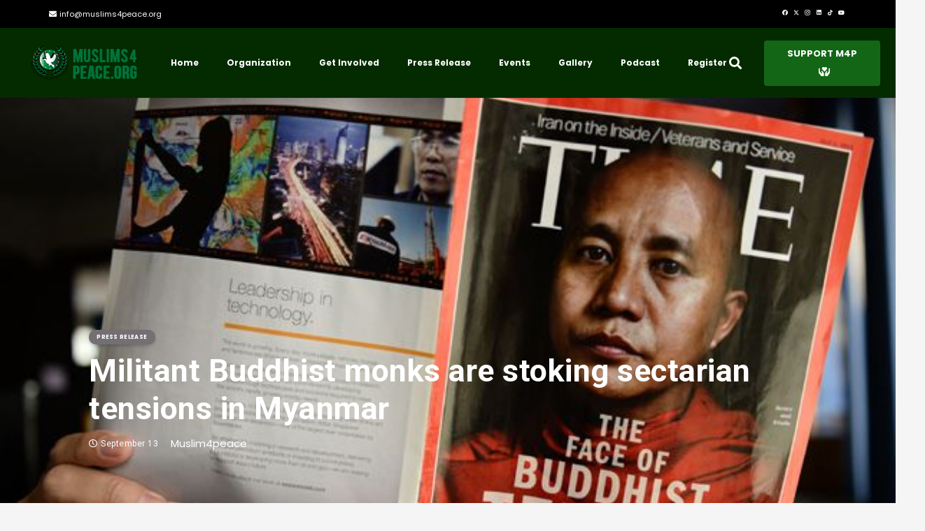

--- FILE ---
content_type: text/html; charset=UTF-8
request_url: https://muslims4peace.org/militant-buddhist-monks-are-stoking-sectarian-tensions-in-myanmar/
body_size: 33779
content:
<!DOCTYPE HTML>
<html lang="en-US">
<head>
	<meta charset="UTF-8">
	<meta name='robots' content='index, follow, max-image-preview:large, max-snippet:-1, max-video-preview:-1' />
	<style>img:is([sizes="auto" i], [sizes^="auto," i]) { contain-intrinsic-size: 3000px 1500px }</style>
	
	<!-- This site is optimized with the Yoast SEO plugin v23.9 - https://yoast.com/wordpress/plugins/seo/ -->
	<title>Militant Buddhist monks are stoking sectarian tensions in Myanmar - Muslims4Peace</title>
	<link rel="canonical" href="https://muslims4peace.org/militant-buddhist-monks-are-stoking-sectarian-tensions-in-myanmar/" />
	<meta property="og:locale" content="en_US" />
	<meta property="og:type" content="article" />
	<meta property="og:title" content="Militant Buddhist monks are stoking sectarian tensions in Myanmar - Muslims4Peace" />
	<meta property="og:description" content="FOR IMMEDIATE RELEASE Muslims4peace expresses its heartfelt concerns at the cruel crimes committed by the extremist groups in Myanmar against the defenseless Rohingya Muslims. This is yet another crime against..." />
	<meta property="og:url" content="https://muslims4peace.org/militant-buddhist-monks-are-stoking-sectarian-tensions-in-myanmar/" />
	<meta property="og:site_name" content="Muslims4Peace" />
	<meta property="article:published_time" content="2017-09-13T21:45:21+00:00" />
	<meta property="article:modified_time" content="2021-04-22T11:48:03+00:00" />
	<meta property="og:image" content="https://muslims4peace.org/wp-content/uploads/2017/09/80449245_time_wirathu.jpg" />
	<meta property="og:image:width" content="624" />
	<meta property="og:image:height" content="351" />
	<meta property="og:image:type" content="image/jpeg" />
	<meta name="author" content="Muslim4peace" />
	<meta name="twitter:card" content="summary_large_image" />
	<meta name="twitter:label1" content="Written by" />
	<meta name="twitter:data1" content="Muslim4peace" />
	<meta name="twitter:label2" content="Est. reading time" />
	<meta name="twitter:data2" content="2 minutes" />
	<script type="application/ld+json" class="yoast-schema-graph">{"@context":"https://schema.org","@graph":[{"@type":"WebPage","@id":"https://muslims4peace.org/militant-buddhist-monks-are-stoking-sectarian-tensions-in-myanmar/","url":"https://muslims4peace.org/militant-buddhist-monks-are-stoking-sectarian-tensions-in-myanmar/","name":"Militant Buddhist monks are stoking sectarian tensions in Myanmar - Muslims4Peace","isPartOf":{"@id":"https://muslims4peace.org/#website"},"primaryImageOfPage":{"@id":"https://muslims4peace.org/militant-buddhist-monks-are-stoking-sectarian-tensions-in-myanmar/#primaryimage"},"image":{"@id":"https://muslims4peace.org/militant-buddhist-monks-are-stoking-sectarian-tensions-in-myanmar/#primaryimage"},"thumbnailUrl":"https://muslims4peace.org/wp-content/uploads/2017/09/80449245_time_wirathu.jpg","datePublished":"2017-09-13T21:45:21+00:00","dateModified":"2021-04-22T11:48:03+00:00","author":{"@id":"https://muslims4peace.org/#/schema/person/2c55211275f0790a5127a3d4b06872af"},"breadcrumb":{"@id":"https://muslims4peace.org/militant-buddhist-monks-are-stoking-sectarian-tensions-in-myanmar/#breadcrumb"},"inLanguage":"en-US","potentialAction":[{"@type":"ReadAction","target":["https://muslims4peace.org/militant-buddhist-monks-are-stoking-sectarian-tensions-in-myanmar/"]}]},{"@type":"ImageObject","inLanguage":"en-US","@id":"https://muslims4peace.org/militant-buddhist-monks-are-stoking-sectarian-tensions-in-myanmar/#primaryimage","url":"https://muslims4peace.org/wp-content/uploads/2017/09/80449245_time_wirathu.jpg","contentUrl":"https://muslims4peace.org/wp-content/uploads/2017/09/80449245_time_wirathu.jpg","width":624,"height":351},{"@type":"BreadcrumbList","@id":"https://muslims4peace.org/militant-buddhist-monks-are-stoking-sectarian-tensions-in-myanmar/#breadcrumb","itemListElement":[{"@type":"ListItem","position":1,"name":"Home","item":"https://muslims4peace.org/"},{"@type":"ListItem","position":2,"name":"All Articles","item":"https://muslims4peace.org/all-articles/"},{"@type":"ListItem","position":3,"name":"Militant Buddhist monks are stoking sectarian tensions in Myanmar"}]},{"@type":"WebSite","@id":"https://muslims4peace.org/#website","url":"https://muslims4peace.org/","name":"Muslims4Peace","description":"Muslims4Peace","potentialAction":[{"@type":"SearchAction","target":{"@type":"EntryPoint","urlTemplate":"https://muslims4peace.org/?s={search_term_string}"},"query-input":{"@type":"PropertyValueSpecification","valueRequired":true,"valueName":"search_term_string"}}],"inLanguage":"en-US"},{"@type":"Person","@id":"https://muslims4peace.org/#/schema/person/2c55211275f0790a5127a3d4b06872af","name":"Muslim4peace","image":{"@type":"ImageObject","inLanguage":"en-US","@id":"https://muslims4peace.org/#/schema/person/image/","url":"https://secure.gravatar.com/avatar/778169af501797045ff0cf3fd18fde3ec93529c2d8e2125ff85988cf2014e46a?s=96&d=mm&r=g","contentUrl":"https://secure.gravatar.com/avatar/778169af501797045ff0cf3fd18fde3ec93529c2d8e2125ff85988cf2014e46a?s=96&d=mm&r=g","caption":"Muslim4peace"},"url":"https://muslims4peace.org/author/admin/"}]}</script>
	<!-- / Yoast SEO plugin. -->


<link rel='dns-prefetch' href='//js.stripe.com' />
<link rel='dns-prefetch' href='//fonts.googleapis.com' />
<link rel="alternate" type="application/rss+xml" title="Muslims4Peace &raquo; Feed" href="https://muslims4peace.org/feed/" />
<link rel="alternate" type="application/rss+xml" title="Muslims4Peace &raquo; Comments Feed" href="https://muslims4peace.org/comments/feed/" />
<link rel="alternate" type="text/calendar" title="Muslims4Peace &raquo; iCal Feed" href="https://muslims4peace.org/events/?ical=1" />
<link rel="alternate" type="application/rss+xml" title="Muslims4Peace &raquo; Militant Buddhist monks are stoking sectarian tensions in Myanmar Comments Feed" href="https://muslims4peace.org/militant-buddhist-monks-are-stoking-sectarian-tensions-in-myanmar/feed/" />
<meta name="viewport" content="width=device-width, initial-scale=1">
<meta name="SKYPE_TOOLBAR" content="SKYPE_TOOLBAR_PARSER_COMPATIBLE">
<meta name="theme-color" content="#f5f5f5">
<meta property="og:title" content="Militant Buddhist monks are stoking sectarian tensions in Myanmar - Muslims4Peace">
<meta property="og:url" content="https://muslims4peace.org/militant-buddhist-monks-are-stoking-sectarian-tensions-in-myanmar/">
<meta property="og:locale" content="en_US">
<meta property="og:site_name" content="Muslims4Peace">
<meta property="og:type" content="article">
<meta property="og:image" content="https://muslims4peace.org/wp-content/uploads/2017/09/80449245_time_wirathu.jpg" itemprop="image">
<link rel="preload" href="https://muslims4peace.org/wp-content/uploads/2021/01/Runda-W00-Normal.woff" as="font" type="font/woff" crossorigin><script>
window._wpemojiSettings = {"baseUrl":"https:\/\/s.w.org\/images\/core\/emoji\/16.0.1\/72x72\/","ext":".png","svgUrl":"https:\/\/s.w.org\/images\/core\/emoji\/16.0.1\/svg\/","svgExt":".svg","source":{"concatemoji":"https:\/\/muslims4peace.org\/wp-includes\/js\/wp-emoji-release.min.js?ver=6.8.3"}};
/*! This file is auto-generated */
!function(s,n){var o,i,e;function c(e){try{var t={supportTests:e,timestamp:(new Date).valueOf()};sessionStorage.setItem(o,JSON.stringify(t))}catch(e){}}function p(e,t,n){e.clearRect(0,0,e.canvas.width,e.canvas.height),e.fillText(t,0,0);var t=new Uint32Array(e.getImageData(0,0,e.canvas.width,e.canvas.height).data),a=(e.clearRect(0,0,e.canvas.width,e.canvas.height),e.fillText(n,0,0),new Uint32Array(e.getImageData(0,0,e.canvas.width,e.canvas.height).data));return t.every(function(e,t){return e===a[t]})}function u(e,t){e.clearRect(0,0,e.canvas.width,e.canvas.height),e.fillText(t,0,0);for(var n=e.getImageData(16,16,1,1),a=0;a<n.data.length;a++)if(0!==n.data[a])return!1;return!0}function f(e,t,n,a){switch(t){case"flag":return n(e,"\ud83c\udff3\ufe0f\u200d\u26a7\ufe0f","\ud83c\udff3\ufe0f\u200b\u26a7\ufe0f")?!1:!n(e,"\ud83c\udde8\ud83c\uddf6","\ud83c\udde8\u200b\ud83c\uddf6")&&!n(e,"\ud83c\udff4\udb40\udc67\udb40\udc62\udb40\udc65\udb40\udc6e\udb40\udc67\udb40\udc7f","\ud83c\udff4\u200b\udb40\udc67\u200b\udb40\udc62\u200b\udb40\udc65\u200b\udb40\udc6e\u200b\udb40\udc67\u200b\udb40\udc7f");case"emoji":return!a(e,"\ud83e\udedf")}return!1}function g(e,t,n,a){var r="undefined"!=typeof WorkerGlobalScope&&self instanceof WorkerGlobalScope?new OffscreenCanvas(300,150):s.createElement("canvas"),o=r.getContext("2d",{willReadFrequently:!0}),i=(o.textBaseline="top",o.font="600 32px Arial",{});return e.forEach(function(e){i[e]=t(o,e,n,a)}),i}function t(e){var t=s.createElement("script");t.src=e,t.defer=!0,s.head.appendChild(t)}"undefined"!=typeof Promise&&(o="wpEmojiSettingsSupports",i=["flag","emoji"],n.supports={everything:!0,everythingExceptFlag:!0},e=new Promise(function(e){s.addEventListener("DOMContentLoaded",e,{once:!0})}),new Promise(function(t){var n=function(){try{var e=JSON.parse(sessionStorage.getItem(o));if("object"==typeof e&&"number"==typeof e.timestamp&&(new Date).valueOf()<e.timestamp+604800&&"object"==typeof e.supportTests)return e.supportTests}catch(e){}return null}();if(!n){if("undefined"!=typeof Worker&&"undefined"!=typeof OffscreenCanvas&&"undefined"!=typeof URL&&URL.createObjectURL&&"undefined"!=typeof Blob)try{var e="postMessage("+g.toString()+"("+[JSON.stringify(i),f.toString(),p.toString(),u.toString()].join(",")+"));",a=new Blob([e],{type:"text/javascript"}),r=new Worker(URL.createObjectURL(a),{name:"wpTestEmojiSupports"});return void(r.onmessage=function(e){c(n=e.data),r.terminate(),t(n)})}catch(e){}c(n=g(i,f,p,u))}t(n)}).then(function(e){for(var t in e)n.supports[t]=e[t],n.supports.everything=n.supports.everything&&n.supports[t],"flag"!==t&&(n.supports.everythingExceptFlag=n.supports.everythingExceptFlag&&n.supports[t]);n.supports.everythingExceptFlag=n.supports.everythingExceptFlag&&!n.supports.flag,n.DOMReady=!1,n.readyCallback=function(){n.DOMReady=!0}}).then(function(){return e}).then(function(){var e;n.supports.everything||(n.readyCallback(),(e=n.source||{}).concatemoji?t(e.concatemoji):e.wpemoji&&e.twemoji&&(t(e.twemoji),t(e.wpemoji)))}))}((window,document),window._wpemojiSettings);
</script>
<link rel='stylesheet' id='tec-variables-skeleton-css' href='https://muslims4peace.org/wp-content/plugins/event-tickets/common/src/resources/css/variables-skeleton.min.css?ver=6.2.0' media='all' />
<link rel='stylesheet' id='tec-variables-full-css' href='https://muslims4peace.org/wp-content/plugins/event-tickets/common/src/resources/css/variables-full.min.css?ver=6.2.0' media='all' />
<link rel='stylesheet' id='dashicons-css' href='https://muslims4peace.org/wp-includes/css/dashicons.min.css?ver=6.8.3' media='all' />
<link rel='stylesheet' id='event-tickets-plus-tickets-css-css' href='https://muslims4peace.org/wp-content/plugins/event-tickets-plus/src/resources/css/tickets.min.css?ver=6.0.5' media='all' />
<link rel='stylesheet' id='event-tickets-tickets-rsvp-css-css' href='https://muslims4peace.org/wp-content/plugins/event-tickets/src/resources/css/rsvp-v1.min.css?ver=5.15.0' media='all' />
<link rel='stylesheet' id='tribe-common-skeleton-style-css' href='https://muslims4peace.org/wp-content/plugins/event-tickets/common/src/resources/css/common-skeleton.min.css?ver=6.2.0' media='all' />
<link rel='stylesheet' id='tribe-common-full-style-css' href='https://muslims4peace.org/wp-content/plugins/event-tickets/common/src/resources/css/common-full.min.css?ver=6.2.0' media='all' />
<link rel='stylesheet' id='event-tickets-tickets-css-css' href='https://muslims4peace.org/wp-content/plugins/event-tickets/src/resources/css/tickets.min.css?ver=5.15.0' media='all' />
<style id='wp-emoji-styles-inline-css'>

	img.wp-smiley, img.emoji {
		display: inline !important;
		border: none !important;
		box-shadow: none !important;
		height: 1em !important;
		width: 1em !important;
		margin: 0 0.07em !important;
		vertical-align: -0.1em !important;
		background: none !important;
		padding: 0 !important;
	}
</style>
<link rel='stylesheet' id='wp-block-library-css' href='https://muslims4peace.org/wp-includes/css/dist/block-library/style.min.css?ver=6.8.3' media='all' />
<style id='classic-theme-styles-inline-css'>
/*! This file is auto-generated */
.wp-block-button__link{color:#fff;background-color:#32373c;border-radius:9999px;box-shadow:none;text-decoration:none;padding:calc(.667em + 2px) calc(1.333em + 2px);font-size:1.125em}.wp-block-file__button{background:#32373c;color:#fff;text-decoration:none}
</style>
<style id='global-styles-inline-css'>
:root{--wp--preset--aspect-ratio--square: 1;--wp--preset--aspect-ratio--4-3: 4/3;--wp--preset--aspect-ratio--3-4: 3/4;--wp--preset--aspect-ratio--3-2: 3/2;--wp--preset--aspect-ratio--2-3: 2/3;--wp--preset--aspect-ratio--16-9: 16/9;--wp--preset--aspect-ratio--9-16: 9/16;--wp--preset--color--black: #000000;--wp--preset--color--cyan-bluish-gray: #abb8c3;--wp--preset--color--white: #ffffff;--wp--preset--color--pale-pink: #f78da7;--wp--preset--color--vivid-red: #cf2e2e;--wp--preset--color--luminous-vivid-orange: #ff6900;--wp--preset--color--luminous-vivid-amber: #fcb900;--wp--preset--color--light-green-cyan: #7bdcb5;--wp--preset--color--vivid-green-cyan: #00d084;--wp--preset--color--pale-cyan-blue: #8ed1fc;--wp--preset--color--vivid-cyan-blue: #0693e3;--wp--preset--color--vivid-purple: #9b51e0;--wp--preset--gradient--vivid-cyan-blue-to-vivid-purple: linear-gradient(135deg,rgba(6,147,227,1) 0%,rgb(155,81,224) 100%);--wp--preset--gradient--light-green-cyan-to-vivid-green-cyan: linear-gradient(135deg,rgb(122,220,180) 0%,rgb(0,208,130) 100%);--wp--preset--gradient--luminous-vivid-amber-to-luminous-vivid-orange: linear-gradient(135deg,rgba(252,185,0,1) 0%,rgba(255,105,0,1) 100%);--wp--preset--gradient--luminous-vivid-orange-to-vivid-red: linear-gradient(135deg,rgba(255,105,0,1) 0%,rgb(207,46,46) 100%);--wp--preset--gradient--very-light-gray-to-cyan-bluish-gray: linear-gradient(135deg,rgb(238,238,238) 0%,rgb(169,184,195) 100%);--wp--preset--gradient--cool-to-warm-spectrum: linear-gradient(135deg,rgb(74,234,220) 0%,rgb(151,120,209) 20%,rgb(207,42,186) 40%,rgb(238,44,130) 60%,rgb(251,105,98) 80%,rgb(254,248,76) 100%);--wp--preset--gradient--blush-light-purple: linear-gradient(135deg,rgb(255,206,236) 0%,rgb(152,150,240) 100%);--wp--preset--gradient--blush-bordeaux: linear-gradient(135deg,rgb(254,205,165) 0%,rgb(254,45,45) 50%,rgb(107,0,62) 100%);--wp--preset--gradient--luminous-dusk: linear-gradient(135deg,rgb(255,203,112) 0%,rgb(199,81,192) 50%,rgb(65,88,208) 100%);--wp--preset--gradient--pale-ocean: linear-gradient(135deg,rgb(255,245,203) 0%,rgb(182,227,212) 50%,rgb(51,167,181) 100%);--wp--preset--gradient--electric-grass: linear-gradient(135deg,rgb(202,248,128) 0%,rgb(113,206,126) 100%);--wp--preset--gradient--midnight: linear-gradient(135deg,rgb(2,3,129) 0%,rgb(40,116,252) 100%);--wp--preset--font-size--small: 13px;--wp--preset--font-size--medium: 20px;--wp--preset--font-size--large: 36px;--wp--preset--font-size--x-large: 42px;--wp--preset--spacing--20: 0.44rem;--wp--preset--spacing--30: 0.67rem;--wp--preset--spacing--40: 1rem;--wp--preset--spacing--50: 1.5rem;--wp--preset--spacing--60: 2.25rem;--wp--preset--spacing--70: 3.38rem;--wp--preset--spacing--80: 5.06rem;--wp--preset--shadow--natural: 6px 6px 9px rgba(0, 0, 0, 0.2);--wp--preset--shadow--deep: 12px 12px 50px rgba(0, 0, 0, 0.4);--wp--preset--shadow--sharp: 6px 6px 0px rgba(0, 0, 0, 0.2);--wp--preset--shadow--outlined: 6px 6px 0px -3px rgba(255, 255, 255, 1), 6px 6px rgba(0, 0, 0, 1);--wp--preset--shadow--crisp: 6px 6px 0px rgba(0, 0, 0, 1);}:where(.is-layout-flex){gap: 0.5em;}:where(.is-layout-grid){gap: 0.5em;}body .is-layout-flex{display: flex;}.is-layout-flex{flex-wrap: wrap;align-items: center;}.is-layout-flex > :is(*, div){margin: 0;}body .is-layout-grid{display: grid;}.is-layout-grid > :is(*, div){margin: 0;}:where(.wp-block-columns.is-layout-flex){gap: 2em;}:where(.wp-block-columns.is-layout-grid){gap: 2em;}:where(.wp-block-post-template.is-layout-flex){gap: 1.25em;}:where(.wp-block-post-template.is-layout-grid){gap: 1.25em;}.has-black-color{color: var(--wp--preset--color--black) !important;}.has-cyan-bluish-gray-color{color: var(--wp--preset--color--cyan-bluish-gray) !important;}.has-white-color{color: var(--wp--preset--color--white) !important;}.has-pale-pink-color{color: var(--wp--preset--color--pale-pink) !important;}.has-vivid-red-color{color: var(--wp--preset--color--vivid-red) !important;}.has-luminous-vivid-orange-color{color: var(--wp--preset--color--luminous-vivid-orange) !important;}.has-luminous-vivid-amber-color{color: var(--wp--preset--color--luminous-vivid-amber) !important;}.has-light-green-cyan-color{color: var(--wp--preset--color--light-green-cyan) !important;}.has-vivid-green-cyan-color{color: var(--wp--preset--color--vivid-green-cyan) !important;}.has-pale-cyan-blue-color{color: var(--wp--preset--color--pale-cyan-blue) !important;}.has-vivid-cyan-blue-color{color: var(--wp--preset--color--vivid-cyan-blue) !important;}.has-vivid-purple-color{color: var(--wp--preset--color--vivid-purple) !important;}.has-black-background-color{background-color: var(--wp--preset--color--black) !important;}.has-cyan-bluish-gray-background-color{background-color: var(--wp--preset--color--cyan-bluish-gray) !important;}.has-white-background-color{background-color: var(--wp--preset--color--white) !important;}.has-pale-pink-background-color{background-color: var(--wp--preset--color--pale-pink) !important;}.has-vivid-red-background-color{background-color: var(--wp--preset--color--vivid-red) !important;}.has-luminous-vivid-orange-background-color{background-color: var(--wp--preset--color--luminous-vivid-orange) !important;}.has-luminous-vivid-amber-background-color{background-color: var(--wp--preset--color--luminous-vivid-amber) !important;}.has-light-green-cyan-background-color{background-color: var(--wp--preset--color--light-green-cyan) !important;}.has-vivid-green-cyan-background-color{background-color: var(--wp--preset--color--vivid-green-cyan) !important;}.has-pale-cyan-blue-background-color{background-color: var(--wp--preset--color--pale-cyan-blue) !important;}.has-vivid-cyan-blue-background-color{background-color: var(--wp--preset--color--vivid-cyan-blue) !important;}.has-vivid-purple-background-color{background-color: var(--wp--preset--color--vivid-purple) !important;}.has-black-border-color{border-color: var(--wp--preset--color--black) !important;}.has-cyan-bluish-gray-border-color{border-color: var(--wp--preset--color--cyan-bluish-gray) !important;}.has-white-border-color{border-color: var(--wp--preset--color--white) !important;}.has-pale-pink-border-color{border-color: var(--wp--preset--color--pale-pink) !important;}.has-vivid-red-border-color{border-color: var(--wp--preset--color--vivid-red) !important;}.has-luminous-vivid-orange-border-color{border-color: var(--wp--preset--color--luminous-vivid-orange) !important;}.has-luminous-vivid-amber-border-color{border-color: var(--wp--preset--color--luminous-vivid-amber) !important;}.has-light-green-cyan-border-color{border-color: var(--wp--preset--color--light-green-cyan) !important;}.has-vivid-green-cyan-border-color{border-color: var(--wp--preset--color--vivid-green-cyan) !important;}.has-pale-cyan-blue-border-color{border-color: var(--wp--preset--color--pale-cyan-blue) !important;}.has-vivid-cyan-blue-border-color{border-color: var(--wp--preset--color--vivid-cyan-blue) !important;}.has-vivid-purple-border-color{border-color: var(--wp--preset--color--vivid-purple) !important;}.has-vivid-cyan-blue-to-vivid-purple-gradient-background{background: var(--wp--preset--gradient--vivid-cyan-blue-to-vivid-purple) !important;}.has-light-green-cyan-to-vivid-green-cyan-gradient-background{background: var(--wp--preset--gradient--light-green-cyan-to-vivid-green-cyan) !important;}.has-luminous-vivid-amber-to-luminous-vivid-orange-gradient-background{background: var(--wp--preset--gradient--luminous-vivid-amber-to-luminous-vivid-orange) !important;}.has-luminous-vivid-orange-to-vivid-red-gradient-background{background: var(--wp--preset--gradient--luminous-vivid-orange-to-vivid-red) !important;}.has-very-light-gray-to-cyan-bluish-gray-gradient-background{background: var(--wp--preset--gradient--very-light-gray-to-cyan-bluish-gray) !important;}.has-cool-to-warm-spectrum-gradient-background{background: var(--wp--preset--gradient--cool-to-warm-spectrum) !important;}.has-blush-light-purple-gradient-background{background: var(--wp--preset--gradient--blush-light-purple) !important;}.has-blush-bordeaux-gradient-background{background: var(--wp--preset--gradient--blush-bordeaux) !important;}.has-luminous-dusk-gradient-background{background: var(--wp--preset--gradient--luminous-dusk) !important;}.has-pale-ocean-gradient-background{background: var(--wp--preset--gradient--pale-ocean) !important;}.has-electric-grass-gradient-background{background: var(--wp--preset--gradient--electric-grass) !important;}.has-midnight-gradient-background{background: var(--wp--preset--gradient--midnight) !important;}.has-small-font-size{font-size: var(--wp--preset--font-size--small) !important;}.has-medium-font-size{font-size: var(--wp--preset--font-size--medium) !important;}.has-large-font-size{font-size: var(--wp--preset--font-size--large) !important;}.has-x-large-font-size{font-size: var(--wp--preset--font-size--x-large) !important;}
:where(.wp-block-post-template.is-layout-flex){gap: 1.25em;}:where(.wp-block-post-template.is-layout-grid){gap: 1.25em;}
:where(.wp-block-columns.is-layout-flex){gap: 2em;}:where(.wp-block-columns.is-layout-grid){gap: 2em;}
:root :where(.wp-block-pullquote){font-size: 1.5em;line-height: 1.6;}
</style>
<link rel='stylesheet' id='awsm-team-css-css' href='https://muslims4peace.org/wp-content/plugins/awsm-team-pro/css/team.min.css?ver=1.10.0' media='all' />
<link rel='stylesheet' id='contact-form-7-css' href='https://muslims4peace.org/wp-content/plugins/contact-form-7/includes/css/styles.css?ver=5.9.8' media='all' />
<link rel='stylesheet' id='post-views-counter-frontend-css' href='https://muslims4peace.org/wp-content/plugins/post-views-counter/css/frontend.min.css?ver=1.4.7' media='all' />
<link rel='stylesheet' id='give-styles-css' href='https://muslims4peace.org/wp-content/plugins/give/assets/dist/css/give.css?ver=3.16.4' media='all' />
<link rel='stylesheet' id='give-donation-summary-style-frontend-css' href='https://muslims4peace.org/wp-content/plugins/give/assets/dist/css/give-donation-summary.css?ver=3.16.4' media='all' />
<link rel='stylesheet' id='give_ffm_frontend_styles-css' href='https://muslims4peace.org/wp-content/plugins/give-form-field-manager/assets/dist/css/give-ffm-frontend.css?ver=3.0.5' media='all' />
<link rel='stylesheet' id='give_ffm_datepicker_styles-css' href='https://muslims4peace.org/wp-content/plugins/give-form-field-manager/assets/dist/css/give-ffm-datepicker.css?ver=3.0.5' media='all' />
<link rel='stylesheet' id='give_recurring_css-css' href='https://muslims4peace.org/wp-content/plugins/give-recurring/assets/css/give-recurring.min.css?ver=2.1.2' media='all' />
<link rel='stylesheet' id='us-fonts-css' href='https://fonts.googleapis.com/css?family=Roboto%3A400%2C700%7CPoppins%3A400%2C700&#038;display=swap&#038;ver=6.8.3' media='all' />
<link rel='stylesheet' id='event-tickets-rsvp-css' href='https://muslims4peace.org/wp-content/plugins/event-tickets/src/resources/css/rsvp.min.css?ver=5.15.0' media='all' />
<link rel='stylesheet' id='us-style-css' href='https://muslims4peace.org/wp-content/themes/Impreza/css/style.min.css?ver=8.21.2' media='all' />
<link rel='stylesheet' id='us-tribe-events-css' href='https://muslims4peace.org/wp-content/themes/Impreza/common/css/plugins/tribe-events.min.css?ver=8.21.2' media='all' />
<link rel='stylesheet' id='bsf-Defaults-css' href='https://muslims4peace.org/wp-content/uploads/smile_fonts/Defaults/Defaults.css?ver=3.19.11' media='all' />
<link rel='stylesheet' id='ultimate-vc-addons-style-css' href='https://muslims4peace.org/wp-content/plugins/Ultimate_VC_Addons/assets/min-css/style.min.css?ver=3.19.11' media='all' />
<link rel='stylesheet' id='ultimate-vc-addons-headings-style-css' href='https://muslims4peace.org/wp-content/plugins/Ultimate_VC_Addons/assets/min-css/headings.min.css?ver=3.19.11' media='all' />
<link rel='stylesheet' id='ultimate-vc-addons-videos-style-css' href='https://muslims4peace.org/wp-content/plugins/Ultimate_VC_Addons/assets/min-css/video_module.min.css?ver=3.19.11' media='all' />
<script src="https://muslims4peace.org/wp-includes/js/jquery/jquery.min.js?ver=3.7.1" id="jquery-core-js"></script>
<script src="https://muslims4peace.org/wp-includes/js/jquery/ui/core.min.js?ver=1.13.3" id="jquery-ui-core-js"></script>
<script src="https://muslims4peace.org/wp-includes/js/jquery/ui/datepicker.min.js?ver=1.13.3" id="jquery-ui-datepicker-js"></script>
<script id="jquery-ui-datepicker-js-after">
jQuery(function(jQuery){jQuery.datepicker.setDefaults({"closeText":"Close","currentText":"Today","monthNames":["January","February","March","April","May","June","July","August","September","October","November","December"],"monthNamesShort":["Jan","Feb","Mar","Apr","May","Jun","Jul","Aug","Sep","Oct","Nov","Dec"],"nextText":"Next","prevText":"Previous","dayNames":["Sunday","Monday","Tuesday","Wednesday","Thursday","Friday","Saturday"],"dayNamesShort":["Sun","Mon","Tue","Wed","Thu","Fri","Sat"],"dayNamesMin":["S","M","T","W","T","F","S"],"dateFormat":"MM d, yy","firstDay":1,"isRTL":false});});
</script>
<script src="https://muslims4peace.org/wp-includes/js/jquery/ui/mouse.min.js?ver=1.13.3" id="jquery-ui-mouse-js"></script>
<script src="https://muslims4peace.org/wp-includes/js/jquery/ui/slider.min.js?ver=1.13.3" id="jquery-ui-slider-js"></script>
<script src="https://muslims4peace.org/wp-includes/js/clipboard.min.js?ver=2.0.11" id="clipboard-js"></script>
<script src="https://muslims4peace.org/wp-includes/js/plupload/moxie.min.js?ver=1.3.5.1" id="moxiejs-js"></script>
<script src="https://muslims4peace.org/wp-includes/js/plupload/plupload.min.js?ver=2.1.9" id="plupload-js"></script>
<script src='https://muslims4peace.org/wp-content/plugins/event-tickets/common/src/resources/js/underscore-before.js'></script>
<script src="https://muslims4peace.org/wp-includes/js/underscore.min.js?ver=1.13.7" id="underscore-js"></script>
<script src='https://muslims4peace.org/wp-content/plugins/event-tickets/common/src/resources/js/underscore-after.js'></script>
<script src="https://muslims4peace.org/wp-includes/js/dist/dom-ready.min.js?ver=f77871ff7694fffea381" id="wp-dom-ready-js"></script>
<script src="https://muslims4peace.org/wp-includes/js/dist/hooks.min.js?ver=4d63a3d491d11ffd8ac6" id="wp-hooks-js"></script>
<script src="https://muslims4peace.org/wp-includes/js/dist/i18n.min.js?ver=5e580eb46a90c2b997e6" id="wp-i18n-js"></script>
<script id="wp-i18n-js-after">
wp.i18n.setLocaleData( { 'text direction\u0004ltr': [ 'ltr' ] } );
</script>
<script src="https://muslims4peace.org/wp-includes/js/dist/a11y.min.js?ver=3156534cc54473497e14" id="wp-a11y-js"></script>
<script id="plupload-handlers-js-extra">
var pluploadL10n = {"queue_limit_exceeded":"You have attempted to queue too many files.","file_exceeds_size_limit":"%s exceeds the maximum upload size for this site.","zero_byte_file":"This file is empty. Please try another.","invalid_filetype":"This file cannot be processed by the web server.","not_an_image":"This file is not an image. Please try another.","image_memory_exceeded":"Memory exceeded. Please try another smaller file.","image_dimensions_exceeded":"This is larger than the maximum size. Please try another.","default_error":"An error occurred in the upload. Please try again later.","missing_upload_url":"There was a configuration error. Please contact the server administrator.","upload_limit_exceeded":"You may only upload 1 file.","http_error":"Unexpected response from the server. The file may have been uploaded successfully. Check in the Media Library or reload the page.","http_error_image":"The server cannot process the image. This can happen if the server is busy or does not have enough resources to complete the task. Uploading a smaller image may help. Suggested maximum size is 2560 pixels.","upload_failed":"Upload failed.","big_upload_failed":"Please try uploading this file with the %1$sbrowser uploader%2$s.","big_upload_queued":"%s exceeds the maximum upload size for the multi-file uploader when used in your browser.","io_error":"IO error.","security_error":"Security error.","file_cancelled":"File canceled.","upload_stopped":"Upload stopped.","dismiss":"Dismiss","crunching":"Crunching\u2026","deleted":"moved to the Trash.","error_uploading":"\u201c%s\u201d has failed to upload.","unsupported_image":"This image cannot be displayed in a web browser. For best results convert it to JPEG before uploading.","noneditable_image":"The web server cannot generate responsive image sizes for this image. Convert it to JPEG or PNG before uploading.","file_url_copied":"The file URL has been copied to your clipboard"};
</script>
<script src="https://muslims4peace.org/wp-includes/js/plupload/handlers.min.js?ver=6.8.3" id="plupload-handlers-js"></script>
<script id="give_ffm_frontend-js-extra">
var give_ffm_frontend = {"ajaxurl":"https:\/\/muslims4peace.org\/wp-admin\/admin-ajax.php","error_message":"Please complete all required fields","submit_button_text":"Donate Now","nonce":"996416f633","confirmMsg":"Are you sure?","i18n":{"timepicker":{"choose_time":"Choose Time","time":"Time","hour":"Hour","minute":"Minute","second":"Second","done":"Done","now":"Now"},"repeater":{"max_rows":"You have added the maximum number of fields allowed."}},"plupload":{"url":"https:\/\/muslims4peace.org\/wp-admin\/admin-ajax.php?nonce=461780dc19","flash_swf_url":"https:\/\/muslims4peace.org\/wp-includes\/js\/plupload\/plupload.flash.swf","filters":[{"title":"Allowed Files","extensions":"*"}],"multipart":true,"urlstream_upload":true}};
</script>
<script src="https://muslims4peace.org/wp-content/plugins/give-form-field-manager/assets/dist/js/give-ffm-frontend.js?ver=3.0.5" id="give_ffm_frontend-js"></script>
<script src="https://muslims4peace.org/wp-content/plugins/revslider/public/assets/js/rbtools.min.js?ver=6.5.15" async id="tp-tools-js"></script>
<script src="https://muslims4peace.org/wp-content/plugins/revslider/public/assets/js/rs6.min.js?ver=6.5.15" async id="revmin-js"></script>
<script id="give-stripe-js-js-extra">
var give_stripe_vars = {"zero_based_currency":"","zero_based_currencies_list":["JPY","KRW","CLP","ISK","BIF","DJF","GNF","KHR","KPW","LAK","LKR","MGA","MZN","VUV"],"sitename":"Muslims4Peace","checkoutBtnTitle":"Donate","publishable_key":"pk_live_51IiOIVFQHnFW5sJ5Zcx2CKbsznmxOPZqUW3yliyMSYfBTDf5HQWnb7KzMuotgDeHxJxzDEPX4LWnotsYiub8o3kF00A6jqeHyk","checkout_image":"","checkout_address":"on","checkout_processing_text":"Donation Processing...","give_version":"3.16.4","cc_fields_format":"multi","card_number_placeholder_text":"Card Number","card_cvc_placeholder_text":"CVC","donate_button_text":"Donate Now","element_font_styles":{"cssSrc":false},"element_base_styles":{"color":"#32325D","fontWeight":500,"fontSize":"16px","fontSmoothing":"antialiased","::placeholder":{"color":"#222222"},":-webkit-autofill":{"color":"#e39f48"}},"element_complete_styles":{},"element_empty_styles":{},"element_invalid_styles":{},"float_labels":"","base_country":"US","preferred_locale":"en","stripe_card_update":"","stripe_becs_update":""};
</script>
<script src="https://js.stripe.com/v3/?ver=3.16.4" id="give-stripe-js-js"></script>
<script src="https://muslims4peace.org/wp-content/plugins/give/assets/dist/js/give-stripe.js?ver=3.16.4" id="give-stripe-onpage-js-js"></script>
<script id="give-js-extra">
var give_global_vars = {"ajaxurl":"https:\/\/muslims4peace.org\/wp-admin\/admin-ajax.php","checkout_nonce":"9d471ec8c3","currency":"USD","currency_sign":"$","currency_pos":"before","thousands_separator":",","decimal_separator":".","no_gateway":"Please select a payment method.","bad_minimum":"The minimum custom donation amount for this form is","bad_maximum":"The maximum custom donation amount for this form is","general_loading":"Loading...","purchase_loading":"Please Wait...","textForOverlayScreen":"<h3>Processing...<\/h3><p>This will only take a second!<\/p>","number_decimals":"2","is_test_mode":"","give_version":"3.16.4","magnific_options":{"main_class":"give-modal","close_on_bg_click":false},"form_translation":{"payment-mode":"Please select payment mode.","give_first":"Please enter your first name.","give_last":"Please enter your last name.","give_email":"Please enter a valid email address.","give_user_login":"Invalid email address or username.","give_user_pass":"Enter a password.","give_user_pass_confirm":"Enter the password confirmation.","give_agree_to_terms":"You must agree to the terms and conditions."},"confirm_email_sent_message":"Please check your email and click on the link to access your complete donation history.","ajax_vars":{"ajaxurl":"https:\/\/muslims4peace.org\/wp-admin\/admin-ajax.php","ajaxNonce":"7ff9e49cb9","loading":"Loading","select_option":"Please select an option","default_gateway":"stripe_apple_pay","permalinks":"1","number_decimals":2},"cookie_hash":"d0221ad918b1b081f82607441ec3286a","session_nonce_cookie_name":"wp-give_session_reset_nonce_d0221ad918b1b081f82607441ec3286a","session_cookie_name":"wp-give_session_d0221ad918b1b081f82607441ec3286a","delete_session_nonce_cookie":"0"};
var giveApiSettings = {"root":"https:\/\/muslims4peace.org\/wp-json\/give-api\/v2\/","rest_base":"give-api\/v2"};
</script>
<script src="https://muslims4peace.org/wp-content/plugins/give/assets/dist/js/give.js?ver=551bf44de7d34e92" id="give-js"></script>
<script src="https://muslims4peace.org/wp-content/plugins/give-stripe/assets/dist/js/give-stripe-payment-request.js?ver=2.5.0" id="give-stripe-payment-request-js-js"></script>
<script id="give_recurring_script-js-extra">
var Give_Recurring_Vars = {"email_access":"1","pretty_intervals":{"1":"Every","2":"Every two","3":"Every three","4":"Every four","5":"Every five","6":"Every six"},"pretty_periods":{"day":"Daily","week":"Weekly","month":"Monthly","quarter":"Quarterly","half-year":"Semi-Annually","year":"Yearly"},"messages":{"daily_forbidden":"The selected payment method does not support daily recurring giving. Please select another payment method or supported giving frequency.","confirm_cancel":"Are you sure you want to cancel this subscription?"},"multi_level_message_pre_text":"You have chosen to donate"};
</script>
<script src="https://muslims4peace.org/wp-content/plugins/give-recurring/assets/js/give-recurring.min.js?ver=2.1.2" id="give_recurring_script-js"></script>
<script src="https://muslims4peace.org/wp-content/plugins/Ultimate_VC_Addons/assets/min-js/ultimate-params.min.js?ver=3.19.11" id="ultimate-vc-addons-params-js"></script>
<script src="https://muslims4peace.org/wp-content/plugins/Ultimate_VC_Addons/assets/min-js/custom.min.js?ver=3.19.11" id="ultimate-vc-addons-custom-js"></script>
<script src="https://muslims4peace.org/wp-content/plugins/Ultimate_VC_Addons/assets/min-js/headings.min.js?ver=3.19.11" id="ultimate-vc-addons-headings-script-js"></script>
<script src="https://muslims4peace.org/wp-content/plugins/Ultimate_VC_Addons/assets/min-js/video_module.min.js?ver=3.19.11" id="ultimate-vc-addons-videos-script-js"></script>
<link rel="https://api.w.org/" href="https://muslims4peace.org/wp-json/" /><link rel="alternate" title="JSON" type="application/json" href="https://muslims4peace.org/wp-json/wp/v2/posts/3942" /><link rel="EditURI" type="application/rsd+xml" title="RSD" href="https://muslims4peace.org/xmlrpc.php?rsd" />
<meta name="generator" content="WordPress 6.8.3" />
<link rel='shortlink' href='https://muslims4peace.org/?p=3942' />
<link rel="alternate" title="oEmbed (JSON)" type="application/json+oembed" href="https://muslims4peace.org/wp-json/oembed/1.0/embed?url=https%3A%2F%2Fmuslims4peace.org%2Fmilitant-buddhist-monks-are-stoking-sectarian-tensions-in-myanmar%2F" />
<link rel="alternate" title="oEmbed (XML)" type="text/xml+oembed" href="https://muslims4peace.org/wp-json/oembed/1.0/embed?url=https%3A%2F%2Fmuslims4peace.org%2Fmilitant-buddhist-monks-are-stoking-sectarian-tensions-in-myanmar%2F&#038;format=xml" />
<meta name="generator" content="Give v3.16.4" />
<meta name="et-api-version" content="v1"><meta name="et-api-origin" content="https://muslims4peace.org"><link rel="https://theeventscalendar.com/" href="https://muslims4peace.org/wp-json/tribe/tickets/v1/" /><meta name="tec-api-version" content="v1"><meta name="tec-api-origin" content="https://muslims4peace.org"><link rel="alternate" href="https://muslims4peace.org/wp-json/tribe/events/v1/" />		<script id="us_add_no_touch">
			if ( ! /Android|webOS|iPhone|iPad|iPod|BlackBerry|IEMobile|Opera Mini/i.test( navigator.userAgent ) ) {
				var root = document.getElementsByTagName( 'html' )[ 0 ]
				root.className += " no-touch";
			}
		</script>
		<meta name="generator" content="Powered by WPBakery Page Builder - drag and drop page builder for WordPress."/>
<meta name="generator" content="Powered by Slider Revolution 6.5.15 - responsive, Mobile-Friendly Slider Plugin for WordPress with comfortable drag and drop interface." />
<link rel="icon" href="https://muslims4peace.org/wp-content/uploads/2016/09/logo1.jpg" sizes="32x32" />
<link rel="icon" href="https://muslims4peace.org/wp-content/uploads/2016/09/logo1.jpg" sizes="192x192" />
<link rel="apple-touch-icon" href="https://muslims4peace.org/wp-content/uploads/2016/09/logo1.jpg" />
<meta name="msapplication-TileImage" content="https://muslims4peace.org/wp-content/uploads/2016/09/logo1.jpg" />
<script>function setREVStartSize(e){
			//window.requestAnimationFrame(function() {
				window.RSIW = window.RSIW===undefined ? window.innerWidth : window.RSIW;
				window.RSIH = window.RSIH===undefined ? window.innerHeight : window.RSIH;
				try {
					var pw = document.getElementById(e.c).parentNode.offsetWidth,
						newh;
					pw = pw===0 || isNaN(pw) ? window.RSIW : pw;
					e.tabw = e.tabw===undefined ? 0 : parseInt(e.tabw);
					e.thumbw = e.thumbw===undefined ? 0 : parseInt(e.thumbw);
					e.tabh = e.tabh===undefined ? 0 : parseInt(e.tabh);
					e.thumbh = e.thumbh===undefined ? 0 : parseInt(e.thumbh);
					e.tabhide = e.tabhide===undefined ? 0 : parseInt(e.tabhide);
					e.thumbhide = e.thumbhide===undefined ? 0 : parseInt(e.thumbhide);
					e.mh = e.mh===undefined || e.mh=="" || e.mh==="auto" ? 0 : parseInt(e.mh,0);
					if(e.layout==="fullscreen" || e.l==="fullscreen")
						newh = Math.max(e.mh,window.RSIH);
					else{
						e.gw = Array.isArray(e.gw) ? e.gw : [e.gw];
						for (var i in e.rl) if (e.gw[i]===undefined || e.gw[i]===0) e.gw[i] = e.gw[i-1];
						e.gh = e.el===undefined || e.el==="" || (Array.isArray(e.el) && e.el.length==0)? e.gh : e.el;
						e.gh = Array.isArray(e.gh) ? e.gh : [e.gh];
						for (var i in e.rl) if (e.gh[i]===undefined || e.gh[i]===0) e.gh[i] = e.gh[i-1];
											
						var nl = new Array(e.rl.length),
							ix = 0,
							sl;
						e.tabw = e.tabhide>=pw ? 0 : e.tabw;
						e.thumbw = e.thumbhide>=pw ? 0 : e.thumbw;
						e.tabh = e.tabhide>=pw ? 0 : e.tabh;
						e.thumbh = e.thumbhide>=pw ? 0 : e.thumbh;
						for (var i in e.rl) nl[i] = e.rl[i]<window.RSIW ? 0 : e.rl[i];
						sl = nl[0];
						for (var i in nl) if (sl>nl[i] && nl[i]>0) { sl = nl[i]; ix=i;}
						var m = pw>(e.gw[ix]+e.tabw+e.thumbw) ? 1 : (pw-(e.tabw+e.thumbw)) / (e.gw[ix]);
						newh =  (e.gh[ix] * m) + (e.tabh + e.thumbh);
					}
					var el = document.getElementById(e.c);
					if (el!==null && el) el.style.height = newh+"px";
					el = document.getElementById(e.c+"_wrapper");
					if (el!==null && el) {
						el.style.height = newh+"px";
						el.style.display = "block";
					}
				} catch(e){
					console.log("Failure at Presize of Slider:" + e)
				}
			//});
		  };</script>
		<style id="wp-custom-css">
			div.wpforms-container-full .wpforms-form input[type=submit], 
div.wpforms-container-full .wpforms-form button[type=submit] {
    background-color: #136616; /* Grey background */
    border: 1px solid #136616; /* Dark grey border */
    color: white; /* Black text color */
    font-size: 1em; /* Size of text */
    padding: 10px 15px; /* Distance between text and border */
}
.event-tickets .tribe-tickets__tickets-item-details-content {
    color: var(--tec-color-text-secondary);
    display: block;
    grid-column: 1;
    grid-row: 3;
    line-height: 1;
    margin: var(--tec-spacer-0) 0;
}		</style>
		<noscript><style> .wpb_animate_when_almost_visible { opacity: 1; }</style></noscript>		<style id="us-icon-fonts">@font-face{font-display:block;font-style:normal;font-family:"fontawesome";font-weight:900;src:url("https://muslims4peace.org/wp-content/themes/Impreza/fonts/fa-solid-900.woff2?ver=8.21.2") format("woff2")}.fas{font-family:"fontawesome";font-weight:900}@font-face{font-display:block;font-style:normal;font-family:"fontawesome";font-weight:400;src:url("https://muslims4peace.org/wp-content/themes/Impreza/fonts/fa-regular-400.woff2?ver=8.21.2") format("woff2")}.far{font-family:"fontawesome";font-weight:400}@font-face{font-display:block;font-style:normal;font-family:"fontawesome";font-weight:300;src:url("https://muslims4peace.org/wp-content/themes/Impreza/fonts/fa-light-300.woff2?ver=8.21.2") format("woff2")}.fal{font-family:"fontawesome";font-weight:300}@font-face{font-display:block;font-style:normal;font-family:"Font Awesome 5 Duotone";font-weight:900;src:url("https://muslims4peace.org/wp-content/themes/Impreza/fonts/fa-duotone-900.woff2?ver=8.21.2") format("woff2")}.fad{font-family:"Font Awesome 5 Duotone";font-weight:900}.fad{position:relative}.fad:before{position:absolute}.fad:after{opacity:0.4}@font-face{font-display:block;font-style:normal;font-family:"Font Awesome 5 Brands";font-weight:400;src:url("https://muslims4peace.org/wp-content/themes/Impreza/fonts/fa-brands-400.woff2?ver=8.21.2") format("woff2")}.fab{font-family:"Font Awesome 5 Brands";font-weight:400}@font-face{font-display:block;font-style:normal;font-family:"Material Icons";font-weight:400;src:url("https://muslims4peace.org/wp-content/themes/Impreza/fonts/material-icons.woff2?ver=8.21.2") format("woff2")}.material-icons{font-family:"Material Icons";font-weight:400}</style>
				<style id="us-theme-options-css">:root{--color-header-middle-bg:#fff;--color-header-middle-bg-grad:#fff;--color-header-middle-text:#333;--color-header-middle-text-hover:#e95095;--color-header-transparent-bg:transparent;--color-header-transparent-bg-grad:transparent;--color-header-transparent-text:#fff;--color-header-transparent-text-hover:#fff;--color-chrome-toolbar:#f5f5f5;--color-chrome-toolbar-grad:#f5f5f5;--color-header-top-bg:#f5f5f5;--color-header-top-bg-grad:linear-gradient(0deg,#f5f5f5,#fff);--color-header-top-text:#333;--color-header-top-text-hover:#e95095;--color-header-top-transparent-bg:rgba(0,0,0,0.2);--color-header-top-transparent-bg-grad:rgba(0,0,0,0.2);--color-header-top-transparent-text:rgba(255,255,255,0.66);--color-header-top-transparent-text-hover:#fff;--color-content-bg:#fff;--color-content-bg-grad:#fff;--color-content-bg-alt:#f5f5f5;--color-content-bg-alt-grad:#f5f5f5;--color-content-border:#e8e8e8;--color-content-heading:#1a1a1a;--color-content-heading-grad:#1a1a1a;--color-content-text:#0f402b;--color-content-link:#136616;--color-content-link-hover:#072b09;--color-content-primary:#e95095;--color-content-primary-grad:linear-gradient(135deg,#e95095,#7049ba);--color-content-secondary:#839c83;--color-content-secondary-grad:#839c83;--color-content-faded:#999;--color-content-overlay:rgba(0,0,0,0.75);--color-content-overlay-grad:rgba(0,0,0,0.75);--color-alt-content-bg:#f5f5f5;--color-alt-content-bg-grad:#f5f5f5;--color-alt-content-bg-alt:#fff;--color-alt-content-bg-alt-grad:#fff;--color-alt-content-border:#ddd;--color-alt-content-heading:#1a1a1a;--color-alt-content-heading-grad:#1a1a1a;--color-alt-content-text:#333;--color-alt-content-link:#e95095;--color-alt-content-link-hover:#7049ba;--color-alt-content-primary:#e95095;--color-alt-content-primary-grad:linear-gradient(135deg,#e95095,#7049ba);--color-alt-content-secondary:#7049ba;--color-alt-content-secondary-grad:linear-gradient(135deg,#7049ba,#e95095);--color-alt-content-faded:#999;--color-alt-content-overlay:#e95095;--color-alt-content-overlay-grad:linear-gradient(135deg,#e95095,rgba(233,80,149,0.75));--color-footer-bg:#222;--color-footer-bg-grad:#222;--color-footer-bg-alt:#1a1a1a;--color-footer-bg-alt-grad:#1a1a1a;--color-footer-border:#333;--color-footer-heading:#fff;--color-footer-heading-grad:#fff;--color-footer-text:#999;--color-footer-link:#ccc;--color-footer-link-hover:#e95095;--color-subfooter-bg:#1a1a1a;--color-subfooter-bg-grad:#1a1a1a;--color-subfooter-bg-alt:#222;--color-subfooter-bg-alt-grad:#222;--color-subfooter-border:#282828;--color-subfooter-heading:#e3e7f0;--color-subfooter-heading-grad:#e3e7f0;--color-subfooter-text:#bbb;--color-subfooter-link:#fff;--color-subfooter-link-hover:#e95095;--color-content-primary-faded:rgba(233,80,149,0.15);--box-shadow:0 5px 15px rgba(0,0,0,.15);--box-shadow-up:0 -5px 15px rgba(0,0,0,.15);--site-canvas-width:1300px;--site-content-width:1140px;--text-block-margin-bottom:1.5rem;--inputs-font-size:1rem;--inputs-height:2.8rem;--inputs-padding:0.8rem;--inputs-border-width:0px;--inputs-text-color:var(--color-content-text)}.w-counter.color_primary .w-counter-value,.w-iconbox.color_primary.style_default .w-iconbox-icon i:not(.fad){background:var(--color-content-primary-grad);-webkit-background-clip:text;color:transparent}.has-content-primary-color{color:var(--color-content-primary)}.has-content-primary-background-color{background:var(--color-content-primary-grad)}.has-content-secondary-color{color:var(--color-content-secondary)}.has-content-secondary-background-color{background:var(--color-content-secondary-grad)}.has-content-heading-color{color:var(--color-content-heading)}.has-content-heading-background-color{background:var(--color-content-heading-grad)}.has-content-text-color{color:var(--color-content-text)}.has-content-text-background-color{background:var(--color-content-text-grad)}.has-content-faded-color{color:var(--color-content-faded)}.has-content-faded-background-color{background:var(--color-content-faded-grad)}.has-content-border-color{color:var(--color-content-border)}.has-content-border-background-color{background:var(--color-content-border-grad)}.has-content-bg-alt-color{color:var(--color-content-bg-alt)}.has-content-bg-alt-background-color{background:var(--color-content-bg-alt-grad)}.has-content-bg-color{color:var(--color-content-bg)}.has-content-bg-background-color{background:var(--color-content-bg-grad)}@font-face{font-display:swap;font-style:normal;font-family:"Runda";font-weight:400;src:url(/wp-content/uploads/2021/01/Runda-W00-Normal.woff) format("woff")}:root{--font-family:Poppins,sans-serif;--font-size:15px;--line-height:26px;--font-weight:400;--bold-font-weight:700;--h1-font-family:Runda;--h1-font-size:3.0rem;--h1-line-height:1.2;--h1-font-weight:400;--h1-bold-font-weight:700;--h1-font-style:normal;--h1-letter-spacing:0;--h1-margin-bottom:1.5rem;--h2-font-family:Runda;--h2-font-size:2.0rem;--h2-line-height:1.2;--h2-font-weight:var(--h1-font-weight);--h2-bold-font-weight:var(--h1-bold-font-weight);--h2-text-transform:var(--h1-text-transform);--h2-font-style:var(--h1-font-style);--h2-letter-spacing:0;--h2-margin-bottom:1.5rem;--h3-font-family:Runda;--h3-font-size:1.7rem;--h3-line-height:1.2;--h3-font-weight:var(--h1-font-weight);--h3-bold-font-weight:var(--h1-bold-font-weight);--h3-text-transform:var(--h1-text-transform);--h3-font-style:var(--h1-font-style);--h3-letter-spacing:0;--h3-margin-bottom:1.5rem;--h4-font-family:Runda;--h4-font-size:1.5rem;--h4-line-height:1.2;--h4-font-weight:var(--h1-font-weight);--h4-bold-font-weight:var(--h1-bold-font-weight);--h4-text-transform:var(--h1-text-transform);--h4-font-style:var(--h1-font-style);--h4-letter-spacing:0;--h4-margin-bottom:1.5rem;--h5-font-family:Runda;--h5-font-size:1.4rem;--h5-line-height:1.2;--h5-font-weight:var(--h1-font-weight);--h5-bold-font-weight:var(--h1-bold-font-weight);--h5-text-transform:var(--h1-text-transform);--h5-font-style:var(--h1-font-style);--h5-letter-spacing:0;--h5-margin-bottom:1.5rem;--h6-font-family:Runda;--h6-font-size:1.3rem;--h6-line-height:1.2;--h6-font-weight:var(--h1-font-weight);--h6-bold-font-weight:var(--h1-bold-font-weight);--h6-text-transform:var(--h1-text-transform);--h6-font-style:var(--h1-font-style);--h6-letter-spacing:0;--h6-margin-bottom:1.5rem}@media (min-width:1025px) and (max-width:1380px){:root{--font-family:Poppins,sans-serif;--font-size:15px;--line-height:26px;--font-weight:400;--bold-font-weight:700;--h1-font-family:Runda;--h1-font-size:3.0rem;--h1-line-height:1.2;--h1-font-weight:400;--h1-bold-font-weight:700;--h1-font-style:normal;--h1-letter-spacing:0;--h1-margin-bottom:1.5rem;--h2-font-family:Runda;--h2-font-size:2.0rem;--h2-line-height:1.2;--h2-font-weight:var(--h1-font-weight);--h2-bold-font-weight:var(--h1-bold-font-weight);--h2-text-transform:var(--h1-text-transform);--h2-font-style:var(--h1-font-style);--h2-letter-spacing:0;--h2-margin-bottom:1.5rem;--h3-font-family:Runda;--h3-font-size:1.7rem;--h3-line-height:1.2;--h3-font-weight:var(--h1-font-weight);--h3-bold-font-weight:var(--h1-bold-font-weight);--h3-text-transform:var(--h1-text-transform);--h3-font-style:var(--h1-font-style);--h3-letter-spacing:0;--h3-margin-bottom:1.5rem;--h4-font-family:Runda;--h4-font-size:1.5rem;--h4-line-height:1.2;--h4-font-weight:var(--h1-font-weight);--h4-bold-font-weight:var(--h1-bold-font-weight);--h4-text-transform:var(--h1-text-transform);--h4-font-style:var(--h1-font-style);--h4-letter-spacing:0;--h4-margin-bottom:1.5rem;--h5-font-family:Runda;--h5-font-size:1.4rem;--h5-line-height:1.2;--h5-font-weight:var(--h1-font-weight);--h5-bold-font-weight:var(--h1-bold-font-weight);--h5-text-transform:var(--h1-text-transform);--h5-font-style:var(--h1-font-style);--h5-letter-spacing:0;--h5-margin-bottom:1.5rem;--h6-font-family:Runda;--h6-font-size:1.3rem;--h6-line-height:1.2;--h6-font-weight:var(--h1-font-weight);--h6-bold-font-weight:var(--h1-bold-font-weight);--h6-text-transform:var(--h1-text-transform);--h6-font-style:var(--h1-font-style);--h6-letter-spacing:0;--h6-margin-bottom:1.5rem}}@media (min-width:601px) and (max-width:1024px){:root{--font-family:Poppins,sans-serif;--font-size:15px;--line-height:26px;--font-weight:400;--bold-font-weight:700;--h1-font-family:Runda;--h1-font-size:3.0rem;--h1-line-height:1.2;--h1-font-weight:400;--h1-bold-font-weight:700;--h1-font-style:normal;--h1-letter-spacing:0;--h1-margin-bottom:1.5rem;--h2-font-family:Runda;--h2-font-size:2.0rem;--h2-line-height:1.2;--h2-font-weight:var(--h1-font-weight);--h2-bold-font-weight:var(--h1-bold-font-weight);--h2-text-transform:var(--h1-text-transform);--h2-font-style:var(--h1-font-style);--h2-letter-spacing:0;--h2-margin-bottom:1.5rem;--h3-font-family:Runda;--h3-font-size:1.7rem;--h3-line-height:1.2;--h3-font-weight:var(--h1-font-weight);--h3-bold-font-weight:var(--h1-bold-font-weight);--h3-text-transform:var(--h1-text-transform);--h3-font-style:var(--h1-font-style);--h3-letter-spacing:0;--h3-margin-bottom:1.5rem;--h4-font-family:Runda;--h4-font-size:1.5rem;--h4-line-height:1.2;--h4-font-weight:var(--h1-font-weight);--h4-bold-font-weight:var(--h1-bold-font-weight);--h4-text-transform:var(--h1-text-transform);--h4-font-style:var(--h1-font-style);--h4-letter-spacing:0;--h4-margin-bottom:1.5rem;--h5-font-family:Runda;--h5-font-size:1.4rem;--h5-line-height:1.2;--h5-font-weight:var(--h1-font-weight);--h5-bold-font-weight:var(--h1-bold-font-weight);--h5-text-transform:var(--h1-text-transform);--h5-font-style:var(--h1-font-style);--h5-letter-spacing:0;--h5-margin-bottom:1.5rem;--h6-font-family:Runda;--h6-font-size:1.3rem;--h6-line-height:1.2;--h6-font-weight:var(--h1-font-weight);--h6-bold-font-weight:var(--h1-bold-font-weight);--h6-text-transform:var(--h1-text-transform);--h6-font-style:var(--h1-font-style);--h6-letter-spacing:0;--h6-margin-bottom:1.5rem}}@media (max-width:600px){:root{--font-size:14px}}h1{font-family:var(--h1-font-family,inherit);font-weight:var(--h1-font-weight,inherit);font-size:var(--h1-font-size,inherit);font-style:var(--h1-font-style,inherit);line-height:var(--h1-line-height,1.4);letter-spacing:var(--h1-letter-spacing,inherit);text-transform:var(--h1-text-transform,inherit);margin-bottom:var(--h1-margin-bottom,1.5rem)}h1>strong{font-weight:var(--h1-bold-font-weight,bold)}h2{font-family:var(--h2-font-family,inherit);font-weight:var(--h2-font-weight,inherit);font-size:var(--h2-font-size,inherit);font-style:var(--h2-font-style,inherit);line-height:var(--h2-line-height,1.4);letter-spacing:var(--h2-letter-spacing,inherit);text-transform:var(--h2-text-transform,inherit);margin-bottom:var(--h2-margin-bottom,1.5rem)}h2>strong{font-weight:var(--h2-bold-font-weight,bold)}h3{font-family:var(--h3-font-family,inherit);font-weight:var(--h3-font-weight,inherit);font-size:var(--h3-font-size,inherit);font-style:var(--h3-font-style,inherit);line-height:var(--h3-line-height,1.4);letter-spacing:var(--h3-letter-spacing,inherit);text-transform:var(--h3-text-transform,inherit);margin-bottom:var(--h3-margin-bottom,1.5rem)}h3>strong{font-weight:var(--h3-bold-font-weight,bold)}h4{font-family:var(--h4-font-family,inherit);font-weight:var(--h4-font-weight,inherit);font-size:var(--h4-font-size,inherit);font-style:var(--h4-font-style,inherit);line-height:var(--h4-line-height,1.4);letter-spacing:var(--h4-letter-spacing,inherit);text-transform:var(--h4-text-transform,inherit);margin-bottom:var(--h4-margin-bottom,1.5rem)}h4>strong{font-weight:var(--h4-bold-font-weight,bold)}h5{font-family:var(--h5-font-family,inherit);font-weight:var(--h5-font-weight,inherit);font-size:var(--h5-font-size,inherit);font-style:var(--h5-font-style,inherit);line-height:var(--h5-line-height,1.4);letter-spacing:var(--h5-letter-spacing,inherit);text-transform:var(--h5-text-transform,inherit);margin-bottom:var(--h5-margin-bottom,1.5rem)}h5>strong{font-weight:var(--h5-bold-font-weight,bold)}h6{font-family:var(--h6-font-family,inherit);font-weight:var(--h6-font-weight,inherit);font-size:var(--h6-font-size,inherit);font-style:var(--h6-font-style,inherit);line-height:var(--h6-line-height,1.4);letter-spacing:var(--h6-letter-spacing,inherit);text-transform:var(--h6-text-transform,inherit);margin-bottom:var(--h6-margin-bottom,1.5rem)}h6>strong{font-weight:var(--h6-bold-font-weight,bold)}body{background:var(--color-content-bg-alt)}@media (max-width:1215px){.l-main .aligncenter{max-width:calc(100vw - 5rem)}}@media (min-width:1381px){body.usb_preview .hide_on_default{opacity:0.25!important}.vc_hidden-lg,body:not(.usb_preview) .hide_on_default{display:none!important}.default_align_left{text-align:left;justify-content:flex-start}.default_align_right{text-align:right;justify-content:flex-end}.default_align_center{text-align:center;justify-content:center}.default_align_justify{justify-content:space-between}.w-hwrapper>.default_align_justify,.default_align_justify>.w-btn{width:100%}}@media (min-width:1025px) and (max-width:1380px){body.usb_preview .hide_on_laptops{opacity:0.25!important}.vc_hidden-md,body:not(.usb_preview) .hide_on_laptops{display:none!important}.laptops_align_left{text-align:left;justify-content:flex-start}.laptops_align_right{text-align:right;justify-content:flex-end}.laptops_align_center{text-align:center;justify-content:center}.laptops_align_justify{justify-content:space-between}.w-hwrapper>.laptops_align_justify,.laptops_align_justify>.w-btn{width:100%}.g-cols.via_grid[style*="--laptops-gap"]{grid-gap:var(--laptops-gap,3rem)}}@media (min-width:601px) and (max-width:1024px){body.usb_preview .hide_on_tablets{opacity:0.25!important}.vc_hidden-sm,body:not(.usb_preview) .hide_on_tablets{display:none!important}.tablets_align_left{text-align:left;justify-content:flex-start}.tablets_align_right{text-align:right;justify-content:flex-end}.tablets_align_center{text-align:center;justify-content:center}.tablets_align_justify{justify-content:space-between}.w-hwrapper>.tablets_align_justify,.tablets_align_justify>.w-btn{width:100%}.g-cols.via_grid[style*="--tablets-gap"]{grid-gap:var(--tablets-gap,3rem)}}@media (max-width:600px){body.usb_preview .hide_on_mobiles{opacity:0.25!important}.vc_hidden-xs,body:not(.usb_preview) .hide_on_mobiles{display:none!important}.mobiles_align_left{text-align:left;justify-content:flex-start}.mobiles_align_right{text-align:right;justify-content:flex-end}.mobiles_align_center{text-align:center;justify-content:center}.mobiles_align_justify{justify-content:space-between}.w-hwrapper>.mobiles_align_justify,.mobiles_align_justify>.w-btn{width:100%}.w-hwrapper.stack_on_mobiles{display:block}.w-hwrapper.stack_on_mobiles>*{display:block;margin:0 0 var(--hwrapper-gap,1.2rem)}.w-hwrapper.stack_on_mobiles>:last-child{margin-bottom:0}.g-cols.via_grid[style*="--mobiles-gap"]{grid-gap:var(--mobiles-gap,1.5rem)}}@media (max-width:600px){.g-cols.type_default>div[class*="vc_col-xs-"]{margin-top:1rem;margin-bottom:1rem}.g-cols>div:not([class*="vc_col-xs-"]){width:100%;margin:0 0 1.5rem}.g-cols.reversed>div:last-of-type{order:-1}.g-cols.type_boxes>div,.g-cols.reversed>div:first-child,.g-cols:not(.reversed)>div:last-child,.g-cols>div.has_bg_color{margin-bottom:0}.vc_col-xs-1{width:8.3333%}.vc_col-xs-2{width:16.6666%}.vc_col-xs-1\/5{width:20%}.vc_col-xs-3{width:25%}.vc_col-xs-4{width:33.3333%}.vc_col-xs-2\/5{width:40%}.vc_col-xs-5{width:41.6666%}.vc_col-xs-6{width:50%}.vc_col-xs-7{width:58.3333%}.vc_col-xs-3\/5{width:60%}.vc_col-xs-8{width:66.6666%}.vc_col-xs-9{width:75%}.vc_col-xs-4\/5{width:80%}.vc_col-xs-10{width:83.3333%}.vc_col-xs-11{width:91.6666%}.vc_col-xs-12{width:100%}.vc_col-xs-offset-0{margin-left:0}.vc_col-xs-offset-1{margin-left:8.3333%}.vc_col-xs-offset-2{margin-left:16.6666%}.vc_col-xs-offset-1\/5{margin-left:20%}.vc_col-xs-offset-3{margin-left:25%}.vc_col-xs-offset-4{margin-left:33.3333%}.vc_col-xs-offset-2\/5{margin-left:40%}.vc_col-xs-offset-5{margin-left:41.6666%}.vc_col-xs-offset-6{margin-left:50%}.vc_col-xs-offset-7{margin-left:58.3333%}.vc_col-xs-offset-3\/5{margin-left:60%}.vc_col-xs-offset-8{margin-left:66.6666%}.vc_col-xs-offset-9{margin-left:75%}.vc_col-xs-offset-4\/5{margin-left:80%}.vc_col-xs-offset-10{margin-left:83.3333%}.vc_col-xs-offset-11{margin-left:91.6666%}.vc_col-xs-offset-12{margin-left:100%}}@media (min-width:601px){.vc_col-sm-1{width:8.3333%}.vc_col-sm-2{width:16.6666%}.vc_col-sm-1\/5{width:20%}.vc_col-sm-3{width:25%}.vc_col-sm-4{width:33.3333%}.vc_col-sm-2\/5{width:40%}.vc_col-sm-5{width:41.6666%}.vc_col-sm-6{width:50%}.vc_col-sm-7{width:58.3333%}.vc_col-sm-3\/5{width:60%}.vc_col-sm-8{width:66.6666%}.vc_col-sm-9{width:75%}.vc_col-sm-4\/5{width:80%}.vc_col-sm-10{width:83.3333%}.vc_col-sm-11{width:91.6666%}.vc_col-sm-12{width:100%}.vc_col-sm-offset-0{margin-left:0}.vc_col-sm-offset-1{margin-left:8.3333%}.vc_col-sm-offset-2{margin-left:16.6666%}.vc_col-sm-offset-1\/5{margin-left:20%}.vc_col-sm-offset-3{margin-left:25%}.vc_col-sm-offset-4{margin-left:33.3333%}.vc_col-sm-offset-2\/5{margin-left:40%}.vc_col-sm-offset-5{margin-left:41.6666%}.vc_col-sm-offset-6{margin-left:50%}.vc_col-sm-offset-7{margin-left:58.3333%}.vc_col-sm-offset-3\/5{margin-left:60%}.vc_col-sm-offset-8{margin-left:66.6666%}.vc_col-sm-offset-9{margin-left:75%}.vc_col-sm-offset-4\/5{margin-left:80%}.vc_col-sm-offset-10{margin-left:83.3333%}.vc_col-sm-offset-11{margin-left:91.6666%}.vc_col-sm-offset-12{margin-left:100%}}@media (min-width:1025px){.vc_col-md-1{width:8.3333%}.vc_col-md-2{width:16.6666%}.vc_col-md-1\/5{width:20%}.vc_col-md-3{width:25%}.vc_col-md-4{width:33.3333%}.vc_col-md-2\/5{width:40%}.vc_col-md-5{width:41.6666%}.vc_col-md-6{width:50%}.vc_col-md-7{width:58.3333%}.vc_col-md-3\/5{width:60%}.vc_col-md-8{width:66.6666%}.vc_col-md-9{width:75%}.vc_col-md-4\/5{width:80%}.vc_col-md-10{width:83.3333%}.vc_col-md-11{width:91.6666%}.vc_col-md-12{width:100%}.vc_col-md-offset-0{margin-left:0}.vc_col-md-offset-1{margin-left:8.3333%}.vc_col-md-offset-2{margin-left:16.6666%}.vc_col-md-offset-1\/5{margin-left:20%}.vc_col-md-offset-3{margin-left:25%}.vc_col-md-offset-4{margin-left:33.3333%}.vc_col-md-offset-2\/5{margin-left:40%}.vc_col-md-offset-5{margin-left:41.6666%}.vc_col-md-offset-6{margin-left:50%}.vc_col-md-offset-7{margin-left:58.3333%}.vc_col-md-offset-3\/5{margin-left:60%}.vc_col-md-offset-8{margin-left:66.6666%}.vc_col-md-offset-9{margin-left:75%}.vc_col-md-offset-4\/5{margin-left:80%}.vc_col-md-offset-10{margin-left:83.3333%}.vc_col-md-offset-11{margin-left:91.6666%}.vc_col-md-offset-12{margin-left:100%}}@media (min-width:1381px){.vc_col-lg-1{width:8.3333%}.vc_col-lg-2{width:16.6666%}.vc_col-lg-1\/5{width:20%}.vc_col-lg-3{width:25%}.vc_col-lg-4{width:33.3333%}.vc_col-lg-2\/5{width:40%}.vc_col-lg-5{width:41.6666%}.vc_col-lg-6{width:50%}.vc_col-lg-7{width:58.3333%}.vc_col-lg-3\/5{width:60%}.vc_col-lg-8{width:66.6666%}.vc_col-lg-9{width:75%}.vc_col-lg-4\/5{width:80%}.vc_col-lg-10{width:83.3333%}.vc_col-lg-11{width:91.6666%}.vc_col-lg-12{width:100%}.vc_col-lg-offset-0{margin-left:0}.vc_col-lg-offset-1{margin-left:8.3333%}.vc_col-lg-offset-2{margin-left:16.6666%}.vc_col-lg-offset-1\/5{margin-left:20%}.vc_col-lg-offset-3{margin-left:25%}.vc_col-lg-offset-4{margin-left:33.3333%}.vc_col-lg-offset-2\/5{margin-left:40%}.vc_col-lg-offset-5{margin-left:41.6666%}.vc_col-lg-offset-6{margin-left:50%}.vc_col-lg-offset-7{margin-left:58.3333%}.vc_col-lg-offset-3\/5{margin-left:60%}.vc_col-lg-offset-8{margin-left:66.6666%}.vc_col-lg-offset-9{margin-left:75%}.vc_col-lg-offset-4\/5{margin-left:80%}.vc_col-lg-offset-10{margin-left:83.3333%}.vc_col-lg-offset-11{margin-left:91.6666%}.vc_col-lg-offset-12{margin-left:100%}}@media (min-width:601px) and (max-width:1024px){.g-cols.via_flex.type_default>div[class*="vc_col-md-"],.g-cols.via_flex.type_default>div[class*="vc_col-lg-"]{margin-top:1rem;margin-bottom:1rem}}@media (min-width:1025px) and (max-width:1380px){.g-cols.via_flex.type_default>div[class*="vc_col-lg-"]{margin-top:1rem;margin-bottom:1rem}}@media (max-width:767px){.l-canvas{overflow:hidden}.g-cols.stacking_default.reversed>div:last-of-type{order:-1}.g-cols.stacking_default.via_flex>div:not([class*="vc_col-xs"]){width:100%;margin:0 0 1.5rem}.g-cols.stacking_default.via_grid.mobiles-cols_1{grid-template-columns:100%}.g-cols.stacking_default.via_flex.type_boxes>div,.g-cols.stacking_default.via_flex.reversed>div:first-child,.g-cols.stacking_default.via_flex:not(.reversed)>div:last-child,.g-cols.stacking_default.via_flex>div.has_bg_color{margin-bottom:0}.g-cols.stacking_default.via_flex.type_default>.wpb_column.stretched{margin-left:-1rem;margin-right:-1rem}.g-cols.stacking_default.via_grid.mobiles-cols_1>.wpb_column.stretched,.g-cols.stacking_default.via_flex.type_boxes>.wpb_column.stretched{margin-left:-2.5rem;margin-right:-2.5rem;width:auto}.vc_column-inner.type_sticky>.wpb_wrapper,.vc_column_container.type_sticky>.vc_column-inner{top:0!important}}@media (min-width:768px){body:not(.rtl) .l-section.for_sidebar.at_left>div>.l-sidebar,.rtl .l-section.for_sidebar.at_right>div>.l-sidebar{order:-1}.vc_column_container.type_sticky>.vc_column-inner,.vc_column-inner.type_sticky>.wpb_wrapper{position:-webkit-sticky;position:sticky}.l-section.type_sticky{position:-webkit-sticky;position:sticky;top:0;z-index:11;transform:translateZ(0); transition:top 0.3s cubic-bezier(.78,.13,.15,.86) 0.1s}.header_hor .l-header.post_fixed.sticky_auto_hide{z-index:12}.admin-bar .l-section.type_sticky{top:32px}.l-section.type_sticky>.l-section-h{transition:padding-top 0.3s}.header_hor .l-header.pos_fixed:not(.down)~.l-main .l-section.type_sticky:not(:first-of-type){top:var(--header-sticky-height)}.admin-bar.header_hor .l-header.pos_fixed:not(.down)~.l-main .l-section.type_sticky:not(:first-of-type){top:calc( var(--header-sticky-height) + 32px )}.header_hor .l-header.pos_fixed.sticky:not(.down)~.l-main .l-section.type_sticky:first-of-type>.l-section-h{padding-top:var(--header-sticky-height)}.header_hor.headerinpos_bottom .l-header.pos_fixed.sticky:not(.down)~.l-main .l-section.type_sticky:first-of-type>.l-section-h{padding-bottom:var(--header-sticky-height)!important}}@media screen and (min-width:1215px){.g-cols.via_flex.type_default>.wpb_column.stretched:first-of-type{margin-left:calc( var(--site-content-width) / 2 + 0px / 2 + 1.5rem - 50vw)}.g-cols.via_flex.type_default>.wpb_column.stretched:last-of-type{margin-right:calc( var(--site-content-width) / 2 + 0px / 2 + 1.5rem - 50vw)}.l-main .alignfull, .w-separator.width_screen,.g-cols.via_grid>.wpb_column.stretched:first-of-type,.g-cols.via_flex.type_boxes>.wpb_column.stretched:first-of-type{margin-left:calc( var(--site-content-width) / 2 + 0px / 2 - 50vw )}.l-main .alignfull, .w-separator.width_screen,.g-cols.via_grid>.wpb_column.stretched:last-of-type,.g-cols.via_flex.type_boxes>.wpb_column.stretched:last-of-type{margin-right:calc( var(--site-content-width) / 2 + 0px / 2 - 50vw )}}@media (max-width:600px){.w-form-row.for_submit[style*=btn-size-mobiles] .w-btn{font-size:var(--btn-size-mobiles)!important}}a,button,input[type=submit],.ui-slider-handle{outline:none!important}.w-toplink,.w-header-show{background:rgba(0,0,0,0.3)}.no-touch .w-toplink.active:hover,.no-touch .w-header-show:hover{background:var(--color-content-primary-grad)}button[type=submit]:not(.w-btn),input[type=submit]:not(.w-btn),.us-nav-style_1>*,.navstyle_1>.owl-nav button,.us-btn-style_1{font-family:var(--font-family);font-size:11px;line-height:26px!important;font-weight:700;font-style:normal;text-transform:none;letter-spacing:0em;border-radius:0.3em;padding:0.5em 1.9em;background:#136616;border-color:transparent;color:#ffffff!important;box-shadow:0 0em 0em 0 rgba(0,0,0,0.2)}button[type=submit]:not(.w-btn):before,input[type=submit]:not(.w-btn),.us-nav-style_1>*:before,.navstyle_1>.owl-nav button:before,.us-btn-style_1:before{border-width:0px}.no-touch button[type=submit]:not(.w-btn):hover,.no-touch input[type=submit]:not(.w-btn):hover,.us-nav-style_1>span.current,.no-touch .us-nav-style_1>a:hover,.no-touch .navstyle_1>.owl-nav button:hover,.no-touch .us-btn-style_1:hover{box-shadow:0 0em 0em 0 rgba(0,0,0,0.2);background:#072b09;border-color:transparent;color:#ffffff!important}.us-nav-style_1>*{min-width:calc(26px + 2 * 0.5em)}.us-nav-style_2>*,.navstyle_2>.owl-nav button,.us-btn-style_2{font-family:var(--font-family);font-size:8px;line-height:1.17!important;font-weight:600;font-style:normal;text-transform:uppercase;letter-spacing:0.04em;border-radius:1.7em;padding:0.8em 1.4em;background:#736f73;border-color:transparent;color:#ffffff!important;box-shadow:0 0.25em 0.5em 0 rgba(0,0,0,0.2)}.us-nav-style_2>*:before,.navstyle_2>.owl-nav button:before,.us-btn-style_2:before{border-width:0px}.us-nav-style_2>span.current,.no-touch .us-nav-style_2>a:hover,.no-touch .navstyle_2>.owl-nav button:hover,.no-touch .us-btn-style_2:hover{box-shadow:0 0.15em 0.3em 0 rgba(0,0,0,0.2);background:var(--color-content-text);border-color:transparent;color:var(--color-content-bg)!important}.us-nav-style_2>*{min-width:calc(1.17em + 2 * 0.8em)}.w-filter.state_desktop.style_drop_default .w-filter-item-title,.select2-selection,select,textarea,input:not([type=submit]){font-weight:400;letter-spacing:0em;border-radius:0rem;background:var(--color-content-bg-alt);border-color:var(--color-content-border);color:var(--color-content-text);box-shadow:0px 1px 0px 0px rgba(0,0,0,0.08) inset}.w-filter.state_desktop.style_drop_default .w-filter-item-title:focus,.select2-container--open .select2-selection,select:focus,textarea:focus,input:not([type=submit]):focus{box-shadow:0px 0px 0px 2px var(--color-content-primary)}.w-form-row.move_label .w-form-row-label{font-size:1rem;top:calc(2.8rem/2 + 0px - 0.7em);margin:0 0.8rem;background-color:var(--color-content-bg-alt);color:var(--color-content-text)}.w-form-row.with_icon.move_label .w-form-row-label{margin-left:calc(1.6em + 0.8rem)}.color_alternate input:not([type=submit]),.color_alternate textarea,.color_alternate select,.color_alternate .move_label .w-form-row-label{background:var(--color-alt-content-bg-alt-grad)}.color_footer-top input:not([type=submit]),.color_footer-top textarea,.color_footer-top select,.color_footer-top .w-form-row.move_label .w-form-row-label{background:var(--color-subfooter-bg-alt-grad)}.color_footer-bottom input:not([type=submit]),.color_footer-bottom textarea,.color_footer-bottom select,.color_footer-bottom .w-form-row.move_label .w-form-row-label{background:var(--color-footer-bg-alt-grad)}.color_alternate input:not([type=submit]),.color_alternate textarea,.color_alternate select{border-color:var(--color-alt-content-border)}.color_footer-top input:not([type=submit]),.color_footer-top textarea,.color_footer-top select{border-color:var(--color-subfooter-border)}.color_footer-bottom input:not([type=submit]),.color_footer-bottom textarea,.color_footer-bottom select{border-color:var(--color-footer-border)}.color_alternate input:not([type=submit]),.color_alternate textarea,.color_alternate select,.color_alternate .w-form-row-field>i,.color_alternate .w-form-row-field:after,.color_alternate .widget_search form:after,.color_footer-top input:not([type=submit]),.color_footer-top textarea,.color_footer-top select,.color_footer-top .w-form-row-field>i,.color_footer-top .w-form-row-field:after,.color_footer-top .widget_search form:after,.color_footer-bottom input:not([type=submit]),.color_footer-bottom textarea,.color_footer-bottom select,.color_footer-bottom .w-form-row-field>i,.color_footer-bottom .w-form-row-field:after,.color_footer-bottom .widget_search form:after{color:inherit}.leaflet-default-icon-path{background-image:url(https://muslims4peace.org/wp-content/themes/Impreza/common/css/vendor/images/marker-icon.png)}</style>
				<style id="us-current-header-css"> .l-subheader.at_top,.l-subheader.at_top .w-dropdown-list,.l-subheader.at_top .type_mobile .w-nav-list.level_1{background:#000000;color:#ffffff}.no-touch .l-subheader.at_top a:hover,.no-touch .l-header.bg_transparent .l-subheader.at_top .w-dropdown.opened a:hover{color:#042b00}.l-header.bg_transparent:not(.sticky) .l-subheader.at_top{background:var(--color-header-top-transparent-bg);color:var(--color-header-top-transparent-text)}.no-touch .l-header.bg_transparent:not(.sticky) .at_top .w-cart-link:hover,.no-touch .l-header.bg_transparent:not(.sticky) .at_top .w-text a:hover,.no-touch .l-header.bg_transparent:not(.sticky) .at_top .w-html a:hover,.no-touch .l-header.bg_transparent:not(.sticky) .at_top .w-nav>a:hover,.no-touch .l-header.bg_transparent:not(.sticky) .at_top .w-menu a:hover,.no-touch .l-header.bg_transparent:not(.sticky) .at_top .w-search>a:hover,.no-touch .l-header.bg_transparent:not(.sticky) .at_top .w-dropdown a:hover,.no-touch .l-header.bg_transparent:not(.sticky) .at_top .type_desktop .menu-item.level_1:hover>a{color:var(--color-header-top-transparent-text-hover)}.l-subheader.at_middle,.l-subheader.at_middle .w-dropdown-list,.l-subheader.at_middle .type_mobile .w-nav-list.level_1{background:#042b00;color:#ffffff}.no-touch .l-subheader.at_middle a:hover,.no-touch .l-header.bg_transparent .l-subheader.at_middle .w-dropdown.opened a:hover{color:#042b00}.l-header.bg_transparent:not(.sticky) .l-subheader.at_middle{background:var(--color-header-transparent-bg);color:var(--color-header-transparent-text)}.no-touch .l-header.bg_transparent:not(.sticky) .at_middle .w-cart-link:hover,.no-touch .l-header.bg_transparent:not(.sticky) .at_middle .w-text a:hover,.no-touch .l-header.bg_transparent:not(.sticky) .at_middle .w-html a:hover,.no-touch .l-header.bg_transparent:not(.sticky) .at_middle .w-nav>a:hover,.no-touch .l-header.bg_transparent:not(.sticky) .at_middle .w-menu a:hover,.no-touch .l-header.bg_transparent:not(.sticky) .at_middle .w-search>a:hover,.no-touch .l-header.bg_transparent:not(.sticky) .at_middle .w-dropdown a:hover,.no-touch .l-header.bg_transparent:not(.sticky) .at_middle .type_desktop .menu-item.level_1:hover>a{color:var(--color-header-transparent-text-hover)}.header_ver .l-header{background:#042b00;color:#ffffff}@media (min-width:901px){.hidden_for_default{display:none!important}.l-subheader.at_bottom{display:none}.l-header{position:relative;z-index:111;width:100%}.l-subheader{margin:0 auto}.l-subheader.width_full{padding-left:1.5rem;padding-right:1.5rem}.l-subheader-h{display:flex;align-items:center;position:relative;margin:0 auto;max-width:var(--site-content-width,1200px);height:inherit}.w-header-show{display:none}.l-header.pos_fixed{position:fixed;left:0}.l-header.pos_fixed:not(.notransition) .l-subheader{transition-property:transform,background,box-shadow,line-height,height;transition-duration:.3s;transition-timing-function:cubic-bezier(.78,.13,.15,.86)}.headerinpos_bottom.sticky_first_section .l-header.pos_fixed{position:fixed!important}.header_hor .l-header.sticky_auto_hide{transition:transform .3s cubic-bezier(.78,.13,.15,.86) .1s}.header_hor .l-header.sticky_auto_hide.down{transform:translateY(-110%)}.l-header.bg_transparent:not(.sticky) .l-subheader{box-shadow:none!important;background:none}.l-header.bg_transparent~.l-main .l-section.width_full.height_auto:first-of-type>.l-section-h{padding-top:0!important;padding-bottom:0!important}.l-header.pos_static.bg_transparent{position:absolute;left:0}.l-subheader.width_full .l-subheader-h{max-width:none!important}.l-header.shadow_thin .l-subheader.at_middle,.l-header.shadow_thin .l-subheader.at_bottom{box-shadow:0 1px 0 rgba(0,0,0,0.08)}.l-header.shadow_wide .l-subheader.at_middle,.l-header.shadow_wide .l-subheader.at_bottom{box-shadow:0 3px 5px -1px rgba(0,0,0,0.1),0 2px 1px -1px rgba(0,0,0,0.05)}.header_hor .l-subheader-cell>.w-cart{margin-left:0;margin-right:0}:root{--header-height:140px;--header-sticky-height:90px}.l-header:before{content:'140'}.l-header.sticky:before{content:'90'}.l-subheader.at_top{line-height:40px;height:40px}.l-header.sticky .l-subheader.at_top{line-height:40px;height:40px}.l-subheader.at_middle{line-height:100px;height:100px}.l-header.sticky .l-subheader.at_middle{line-height:50px;height:50px}.l-subheader.at_bottom{line-height:50px;height:50px}.l-header.sticky .l-subheader.at_bottom{line-height:50px;height:50px}.headerinpos_above .l-header.pos_fixed{overflow:hidden;transition:transform 0.3s;transform:translate3d(0,-100%,0)}.headerinpos_above .l-header.pos_fixed.sticky{overflow:visible;transform:none}.headerinpos_above .l-header.pos_fixed~.l-section>.l-section-h,.headerinpos_above .l-header.pos_fixed~.l-main .l-section:first-of-type>.l-section-h{padding-top:0!important}.headerinpos_below .l-header.pos_fixed:not(.sticky){position:absolute;top:100%}.headerinpos_below .l-header.pos_fixed~.l-main>.l-section:first-of-type>.l-section-h{padding-top:0!important}.headerinpos_below .l-header.pos_fixed~.l-main .l-section.full_height:nth-of-type(2){min-height:100vh}.headerinpos_below .l-header.pos_fixed~.l-main>.l-section:nth-of-type(2)>.l-section-h{padding-top:var(--header-height)}.headerinpos_bottom .l-header.pos_fixed:not(.sticky){position:absolute;top:100vh}.headerinpos_bottom .l-header.pos_fixed~.l-main>.l-section:first-of-type>.l-section-h{padding-top:0!important}.headerinpos_bottom .l-header.pos_fixed~.l-main>.l-section:first-of-type>.l-section-h{padding-bottom:var(--header-height)}.headerinpos_bottom .l-header.pos_fixed.bg_transparent~.l-main .l-section.valign_center:not(.height_auto):first-of-type>.l-section-h{top:calc( var(--header-height) / 2 )}.headerinpos_bottom .l-header.pos_fixed:not(.sticky) .w-cart-dropdown,.headerinpos_bottom .l-header.pos_fixed:not(.sticky) .w-nav.type_desktop .w-nav-list.level_2{bottom:100%;transform-origin:0 100%}.headerinpos_bottom .l-header.pos_fixed:not(.sticky) .w-nav.type_mobile.m_layout_dropdown .w-nav-list.level_1{top:auto;bottom:100%;box-shadow:var(--box-shadow-up)}.headerinpos_bottom .l-header.pos_fixed:not(.sticky) .w-nav.type_desktop .w-nav-list.level_3,.headerinpos_bottom .l-header.pos_fixed:not(.sticky) .w-nav.type_desktop .w-nav-list.level_4{top:auto;bottom:0;transform-origin:0 100%}.headerinpos_bottom .l-header.pos_fixed:not(.sticky) .w-dropdown-list{top:auto;bottom:-0.4em;padding-top:0.4em;padding-bottom:2.4em}.admin-bar .l-header.pos_static.bg_solid~.l-main .l-section.full_height:first-of-type{min-height:calc( 100vh - var(--header-height) - 32px )}.admin-bar .l-header.pos_fixed:not(.sticky_auto_hide)~.l-main .l-section.full_height:not(:first-of-type){min-height:calc( 100vh - var(--header-sticky-height) - 32px )}.admin-bar.headerinpos_below .l-header.pos_fixed~.l-main .l-section.full_height:nth-of-type(2){min-height:calc(100vh - 32px)}}@media (min-width:1025px) and (max-width:900px){.hidden_for_laptops{display:none!important}.l-subheader.at_top{display:none}.l-subheader.at_bottom{display:none}.l-header{position:relative;z-index:111;width:100%}.l-subheader{margin:0 auto}.l-subheader.width_full{padding-left:1.5rem;padding-right:1.5rem}.l-subheader-h{display:flex;align-items:center;position:relative;margin:0 auto;max-width:var(--site-content-width,1200px);height:inherit}.w-header-show{display:none}.l-header.pos_fixed{position:fixed;left:0}.l-header.pos_fixed:not(.notransition) .l-subheader{transition-property:transform,background,box-shadow,line-height,height;transition-duration:.3s;transition-timing-function:cubic-bezier(.78,.13,.15,.86)}.headerinpos_bottom.sticky_first_section .l-header.pos_fixed{position:fixed!important}.header_hor .l-header.sticky_auto_hide{transition:transform .3s cubic-bezier(.78,.13,.15,.86) .1s}.header_hor .l-header.sticky_auto_hide.down{transform:translateY(-110%)}.l-header.bg_transparent:not(.sticky) .l-subheader{box-shadow:none!important;background:none}.l-header.bg_transparent~.l-main .l-section.width_full.height_auto:first-of-type>.l-section-h{padding-top:0!important;padding-bottom:0!important}.l-header.pos_static.bg_transparent{position:absolute;left:0}.l-subheader.width_full .l-subheader-h{max-width:none!important}.l-header.shadow_thin .l-subheader.at_middle,.l-header.shadow_thin .l-subheader.at_bottom{box-shadow:0 1px 0 rgba(0,0,0,0.08)}.l-header.shadow_wide .l-subheader.at_middle,.l-header.shadow_wide .l-subheader.at_bottom{box-shadow:0 3px 5px -1px rgba(0,0,0,0.1),0 2px 1px -1px rgba(0,0,0,0.05)}.header_hor .l-subheader-cell>.w-cart{margin-left:0;margin-right:0}:root{--header-height:80px;--header-sticky-height:50px}.l-header:before{content:'80'}.l-header.sticky:before{content:'50'}.l-subheader.at_top{line-height:40px;height:40px}.l-header.sticky .l-subheader.at_top{line-height:40px;height:40px}.l-subheader.at_middle{line-height:80px;height:80px}.l-header.sticky .l-subheader.at_middle{line-height:50px;height:50px}.l-subheader.at_bottom{line-height:50px;height:50px}.l-header.sticky .l-subheader.at_bottom{line-height:50px;height:50px}.headerinpos_above .l-header.pos_fixed{overflow:hidden;transition:transform 0.3s;transform:translate3d(0,-100%,0)}.headerinpos_above .l-header.pos_fixed.sticky{overflow:visible;transform:none}.headerinpos_above .l-header.pos_fixed~.l-section>.l-section-h,.headerinpos_above .l-header.pos_fixed~.l-main .l-section:first-of-type>.l-section-h{padding-top:0!important}.headerinpos_below .l-header.pos_fixed:not(.sticky){position:absolute;top:100%}.headerinpos_below .l-header.pos_fixed~.l-main>.l-section:first-of-type>.l-section-h{padding-top:0!important}.headerinpos_below .l-header.pos_fixed~.l-main .l-section.full_height:nth-of-type(2){min-height:100vh}.headerinpos_below .l-header.pos_fixed~.l-main>.l-section:nth-of-type(2)>.l-section-h{padding-top:var(--header-height)}.headerinpos_bottom .l-header.pos_fixed:not(.sticky){position:absolute;top:100vh}.headerinpos_bottom .l-header.pos_fixed~.l-main>.l-section:first-of-type>.l-section-h{padding-top:0!important}.headerinpos_bottom .l-header.pos_fixed~.l-main>.l-section:first-of-type>.l-section-h{padding-bottom:var(--header-height)}.headerinpos_bottom .l-header.pos_fixed.bg_transparent~.l-main .l-section.valign_center:not(.height_auto):first-of-type>.l-section-h{top:calc( var(--header-height) / 2 )}.headerinpos_bottom .l-header.pos_fixed:not(.sticky) .w-cart-dropdown,.headerinpos_bottom .l-header.pos_fixed:not(.sticky) .w-nav.type_desktop .w-nav-list.level_2{bottom:100%;transform-origin:0 100%}.headerinpos_bottom .l-header.pos_fixed:not(.sticky) .w-nav.type_mobile.m_layout_dropdown .w-nav-list.level_1{top:auto;bottom:100%;box-shadow:var(--box-shadow-up)}.headerinpos_bottom .l-header.pos_fixed:not(.sticky) .w-nav.type_desktop .w-nav-list.level_3,.headerinpos_bottom .l-header.pos_fixed:not(.sticky) .w-nav.type_desktop .w-nav-list.level_4{top:auto;bottom:0;transform-origin:0 100%}.headerinpos_bottom .l-header.pos_fixed:not(.sticky) .w-dropdown-list{top:auto;bottom:-0.4em;padding-top:0.4em;padding-bottom:2.4em}.admin-bar .l-header.pos_static.bg_solid~.l-main .l-section.full_height:first-of-type{min-height:calc( 100vh - var(--header-height) - 32px )}.admin-bar .l-header.pos_fixed:not(.sticky_auto_hide)~.l-main .l-section.full_height:not(:first-of-type){min-height:calc( 100vh - var(--header-sticky-height) - 32px )}.admin-bar.headerinpos_below .l-header.pos_fixed~.l-main .l-section.full_height:nth-of-type(2){min-height:calc(100vh - 32px)}}@media (min-width:601px) and (max-width:1024px){.hidden_for_tablets{display:none!important}.l-subheader.at_top{display:none}.l-subheader.at_bottom{display:none}.l-header{position:relative;z-index:111;width:100%}.l-subheader{margin:0 auto}.l-subheader.width_full{padding-left:1.5rem;padding-right:1.5rem}.l-subheader-h{display:flex;align-items:center;position:relative;margin:0 auto;max-width:var(--site-content-width,1200px);height:inherit}.w-header-show{display:none}.l-header.pos_fixed{position:fixed;left:0}.l-header.pos_fixed:not(.notransition) .l-subheader{transition-property:transform,background,box-shadow,line-height,height;transition-duration:.3s;transition-timing-function:cubic-bezier(.78,.13,.15,.86)}.headerinpos_bottom.sticky_first_section .l-header.pos_fixed{position:fixed!important}.header_hor .l-header.sticky_auto_hide{transition:transform .3s cubic-bezier(.78,.13,.15,.86) .1s}.header_hor .l-header.sticky_auto_hide.down{transform:translateY(-110%)}.l-header.bg_transparent:not(.sticky) .l-subheader{box-shadow:none!important;background:none}.l-header.bg_transparent~.l-main .l-section.width_full.height_auto:first-of-type>.l-section-h{padding-top:0!important;padding-bottom:0!important}.l-header.pos_static.bg_transparent{position:absolute;left:0}.l-subheader.width_full .l-subheader-h{max-width:none!important}.l-header.shadow_thin .l-subheader.at_middle,.l-header.shadow_thin .l-subheader.at_bottom{box-shadow:0 1px 0 rgba(0,0,0,0.08)}.l-header.shadow_wide .l-subheader.at_middle,.l-header.shadow_wide .l-subheader.at_bottom{box-shadow:0 3px 5px -1px rgba(0,0,0,0.1),0 2px 1px -1px rgba(0,0,0,0.05)}.header_hor .l-subheader-cell>.w-cart{margin-left:0;margin-right:0}:root{--header-height:80px;--header-sticky-height:50px}.l-header:before{content:'80'}.l-header.sticky:before{content:'50'}.l-subheader.at_top{line-height:40px;height:40px}.l-header.sticky .l-subheader.at_top{line-height:40px;height:40px}.l-subheader.at_middle{line-height:80px;height:80px}.l-header.sticky .l-subheader.at_middle{line-height:50px;height:50px}.l-subheader.at_bottom{line-height:50px;height:50px}.l-header.sticky .l-subheader.at_bottom{line-height:50px;height:50px}}@media (max-width:600px){.hidden_for_mobiles{display:none!important}.l-subheader.at_top{display:none}.l-subheader.at_bottom{display:none}.l-header{position:relative;z-index:111;width:100%}.l-subheader{margin:0 auto}.l-subheader.width_full{padding-left:1.5rem;padding-right:1.5rem}.l-subheader-h{display:flex;align-items:center;position:relative;margin:0 auto;max-width:var(--site-content-width,1200px);height:inherit}.w-header-show{display:none}.l-header.pos_fixed{position:fixed;left:0}.l-header.pos_fixed:not(.notransition) .l-subheader{transition-property:transform,background,box-shadow,line-height,height;transition-duration:.3s;transition-timing-function:cubic-bezier(.78,.13,.15,.86)}.headerinpos_bottom.sticky_first_section .l-header.pos_fixed{position:fixed!important}.header_hor .l-header.sticky_auto_hide{transition:transform .3s cubic-bezier(.78,.13,.15,.86) .1s}.header_hor .l-header.sticky_auto_hide.down{transform:translateY(-110%)}.l-header.bg_transparent:not(.sticky) .l-subheader{box-shadow:none!important;background:none}.l-header.bg_transparent~.l-main .l-section.width_full.height_auto:first-of-type>.l-section-h{padding-top:0!important;padding-bottom:0!important}.l-header.pos_static.bg_transparent{position:absolute;left:0}.l-subheader.width_full .l-subheader-h{max-width:none!important}.l-header.shadow_thin .l-subheader.at_middle,.l-header.shadow_thin .l-subheader.at_bottom{box-shadow:0 1px 0 rgba(0,0,0,0.08)}.l-header.shadow_wide .l-subheader.at_middle,.l-header.shadow_wide .l-subheader.at_bottom{box-shadow:0 3px 5px -1px rgba(0,0,0,0.1),0 2px 1px -1px rgba(0,0,0,0.05)}.header_hor .l-subheader-cell>.w-cart{margin-left:0;margin-right:0}:root{--header-height:60px;--header-sticky-height:60px}.l-header:before{content:'60'}.l-header.sticky:before{content:'60'}.l-subheader.at_top{line-height:40px;height:40px}.l-header.sticky .l-subheader.at_top{line-height:40px;height:40px}.l-subheader.at_middle{line-height:60px;height:60px}.l-header.sticky .l-subheader.at_middle{line-height:60px;height:60px}.l-subheader.at_bottom{line-height:50px;height:50px}.l-header.sticky .l-subheader.at_bottom{line-height:50px;height:50px}}@media (min-width:901px){.ush_image_1{height:35px!important}.l-header.sticky .ush_image_1{height:35px!important}}@media (min-width:1025px) and (max-width:900px){.ush_image_1{height:30px!important}.l-header.sticky .ush_image_1{height:30px!important}}@media (min-width:601px) and (max-width:1024px){.ush_image_1{height:30px!important}.l-header.sticky .ush_image_1{height:30px!important}}@media (max-width:600px){.ush_image_1{height:20px!important}.l-header.sticky .ush_image_1{height:20px!important}}.header_hor .ush_menu_1.type_desktop .menu-item.level_1>a:not(.w-btn){padding-left:20px;padding-right:20px}.header_hor .ush_menu_1.type_desktop .menu-item.level_1>a.w-btn{margin-left:20px;margin-right:20px}.header_hor .ush_menu_1.type_desktop.align-edges>.w-nav-list.level_1{margin-left:-20px;margin-right:-20px}.header_ver .ush_menu_1.type_desktop .menu-item.level_1>a:not(.w-btn){padding-top:20px;padding-bottom:20px}.header_ver .ush_menu_1.type_desktop .menu-item.level_1>a.w-btn{margin-top:20px;margin-bottom:20px}.ush_menu_1.type_desktop .menu-item:not(.level_1){font-size:13px}.ush_menu_1.type_mobile .w-nav-anchor.level_1,.ush_menu_1.type_mobile .w-nav-anchor.level_1 + .w-nav-arrow{font-size:1.1rem}.ush_menu_1.type_mobile .w-nav-anchor:not(.level_1),.ush_menu_1.type_mobile .w-nav-anchor:not(.level_1) + .w-nav-arrow{font-size:0.9rem}@media (min-width:901px){.ush_menu_1 .w-nav-icon{font-size:24px}}@media (min-width:1025px) and (max-width:900px){.ush_menu_1 .w-nav-icon{font-size:32px}}@media (min-width:601px) and (max-width:1024px){.ush_menu_1 .w-nav-icon{font-size:24px}}@media (max-width:600px){.ush_menu_1 .w-nav-icon{font-size:24px}}.ush_menu_1 .w-nav-icon>div{border-width:2px}@media screen and (max-width:899px){.w-nav.ush_menu_1>.w-nav-list.level_1{display:none}.ush_menu_1 .w-nav-control{display:block}}.ush_menu_1 .w-nav-item.level_1>a:not(.w-btn):focus,.no-touch .ush_menu_1 .w-nav-item.level_1.opened>a:not(.w-btn),.no-touch .ush_menu_1 .w-nav-item.level_1:hover>a:not(.w-btn){background:#041c02;color:#ffffff}.ush_menu_1 .w-nav-item.level_1.current-menu-item>a:not(.w-btn),.ush_menu_1 .w-nav-item.level_1.current-menu-ancestor>a:not(.w-btn),.ush_menu_1 .w-nav-item.level_1.current-page-ancestor>a:not(.w-btn){background:transparent;color:#ffffff}.l-header.bg_transparent:not(.sticky) .ush_menu_1.type_desktop .w-nav-item.level_1.current-menu-item>a:not(.w-btn),.l-header.bg_transparent:not(.sticky) .ush_menu_1.type_desktop .w-nav-item.level_1.current-menu-ancestor>a:not(.w-btn),.l-header.bg_transparent:not(.sticky) .ush_menu_1.type_desktop .w-nav-item.level_1.current-page-ancestor>a:not(.w-btn){background:transparent;color:var(--color-header-transparent-text-hover)}.ush_menu_1 .w-nav-list:not(.level_1){background:#042b00;color:#ffffff}.no-touch .ush_menu_1 .w-nav-item:not(.level_1)>a:focus,.no-touch .ush_menu_1 .w-nav-item:not(.level_1):hover>a{background:#041c02;color:#ffffff}.ush_menu_1 .w-nav-item:not(.level_1).current-menu-item>a,.ush_menu_1 .w-nav-item:not(.level_1).current-menu-ancestor>a,.ush_menu_1 .w-nav-item:not(.level_1).current-page-ancestor>a{background:transparent;color:var(--color-header-middle-bg)}.ush_search_1 .w-search-form{background:var(--color-content-bg);color:var(--color-content-text)}@media (min-width:901px){.ush_search_1.layout_simple{max-width:240px}.ush_search_1.layout_modern.active{width:240px}.ush_search_1{font-size:18px}}@media (min-width:1025px) and (max-width:900px){.ush_search_1.layout_simple{max-width:250px}.ush_search_1.layout_modern.active{width:250px}.ush_search_1{font-size:24px}}@media (min-width:601px) and (max-width:1024px){.ush_search_1.layout_simple{max-width:200px}.ush_search_1.layout_modern.active{width:200px}.ush_search_1{font-size:16px}}@media (max-width:600px){.ush_search_1{font-size:}}.ush_socials_1 .w-socials-list{margin:-0em}.ush_socials_1 .w-socials-item{padding:0em}.ush_image_1{width:180px!important;height:80px!important}.ush_menu_1{font-family:var(--font-family)!important;font-weight:700!important;font-size:12px!important;line-height:50px!important}.ush_btn_1{font-size:13px!important}.ush_socials_1{color:#ffffff!important;font-size:8px!important;line-height:20px!important;position:relative!important;left:8!important;top:8!important;bottom:8!important;right:8!important}.ush_text_1{font-size:11px!important}@media (min-width:1025px) and (max-width:1380px){.ush_image_1{width:180px!important;height:80px!important}.ush_menu_1{font-family:var(--font-family)!important;font-weight:700!important;font-size:12px!important;line-height:50px!important}.ush_btn_1{font-size:13px!important}.ush_socials_1{color:#ffffff!important;font-size:8px!important;line-height:20px!important;position:relative!important;left:8!important;top:8!important;bottom:8!important;right:8!important}.ush_text_1{font-size:11px!important}}@media (min-width:601px) and (max-width:1024px){.ush_image_1{width:180px!important;height:80px!important}}@media (max-width:600px){.ush_image_1{width:140px!important;height:40px!important}.ush_btn_1{text-align:center!important;font-family:var(--font-family)!important;font-weight:600!important;font-size:10px!important;padding:1px!important;margin:1px!important}}</style>
		<!-- Global site tag (gtag.js) - Google Ads: 379395881 -->
<script async src="https://www.googletagmanager.com/gtag/js?id=AW-379395881"></script>
<script>
  window.dataLayer = window.dataLayer || [];
  function gtag(){dataLayer.push(arguments);}
  gtag('js', new Date());

  gtag('config', 'AW-379395881');
</script>
<script data-ad-client="ca-pub-5192494037359343" async src="https://pagead2.googlesyndication.com/pagead/js/adsbygoogle.js"></script>
<!-- Meta Pixel Code -->

<script>

!function(f,b,e,v,n,t,s)

{if(f.fbq)return;n=f.fbq=function(){n.callMethod?

n.callMethod.apply(n,arguments):n.queue.push(arguments)};

if(!f._fbq)f._fbq=n;n.push=n;n.loaded=!0;n.version='2.0';

n.queue=[];t=b.createElement(e);t.async=!0;

t.src=v;s=b.getElementsByTagName(e)[0];

s.parentNode.insertBefore(t,s)}(window, document,'script',

'https://connect.facebook.net/en_US/fbevents.js');

fbq('init', '1485463185478521');

fbq('track', 'PageView');

</script>

<noscript><img height="1" width="1" style="display:none"

src=https://www.facebook.com/tr?id=1485463185478521&ev=PageView&noscript=1

/></noscript>

<!-- End Meta Pixel Code --><style id="us-design-options-css">.us_custom_3720a68f{height:625px!important}.us_custom_8694f0b0{padding-left:5%!important}.us_custom_9a6fe731{letter-spacing:0.5px!important;font-family:var(--font-family)!important;font-weight:400!important}.us_custom_e1d516d2{letter-spacing:0.5px!important;font-family:Roboto!important;font-weight:700!important}.us_custom_f12b78b4{font-size:12px!important;letter-spacing:0.5px!important;font-family:Roboto!important;font-weight:500!important}.us_custom_b713816e{padding:5%!important}.us_custom_6acc8991{color:#275743!important;font-family:var(--font-family)!important;font-weight:500!important;font-style:normal!important;font-size:1.2rem!important}.us_custom_e713b76b{text-align:left!important;font-family:Roboto!important;font-size:20!important}.us_custom_852d9727{font-family:var(--font-family)!important;font-weight:400!important;letter-spacing:0.5px!important;padding-top:1%!important;padding-bottom:1%!important;padding-right:1%!important}.us_custom_407763ae{color:#275743!important;font-family:var(--font-family)!important;font-weight:500!important;font-size:1.2rem!important;padding:4%!important;background:#f5f5f5!important}.us_custom_14ce541c{color:#1d2b25!important;font-family:var(--h1-font-family)!important;font-weight:700!important;text-transform:uppercase!important;font-size:0.9rem!important;letter-spacing:2px!important}.us_custom_5ea6c6a3{color:#ffffff!important;font-family:var(--font-family)!important;font-weight:900!important;text-transform:uppercase!important;font-size:0.9rem!important;letter-spacing:3px!important}.us_custom_e2784718{color:#ffffff!important;font-family:var(--h1-font-family)!important;font-weight:600!important;font-size:0.8rem!important;letter-spacing:1px!important}.us_custom_e5aea6d2{font-family:var(--font-family)!important}.us_custom_dec1bade{font-family:var(--font-family)!important;font-weight:400!important;font-size:0.8rem!important}@media (min-width:1025px) and (max-width:1380px){.us_custom_9a6fe731{letter-spacing:0.5px!important;font-family:var(--font-family)!important;font-weight:400!important}.us_custom_e1d516d2{letter-spacing:0.5px!important;font-family:Roboto!important;font-weight:700!important}}@media (min-width:601px) and (max-width:1024px){.us_custom_9a6fe731{letter-spacing:0.5px!important;font-family:var(--font-family)!important;font-weight:400!important}.us_custom_e1d516d2{letter-spacing:0.5px!important;font-family:Roboto!important;font-weight:700!important}}@media (max-width:600px){.us_custom_9a6fe731{font-size:12px!important;letter-spacing:0.5px!important;font-family:Roboto!important;font-weight:500!important}.us_custom_e1d516d2{font-size:22px!important;letter-spacing:0.5px!important;font-family:Roboto!important;font-weight:700!important}}</style></head>
<body data-rsssl=1 class="wp-singular post-template-default single single-post postid-3942 single-format-standard wp-embed-responsive wp-theme-Impreza l-body Impreza_8.21.2 us-core_8.21.2 header_hor headerinpos_top state_default give-recurring tribe-no-js tec-no-tickets-on-recurring tec-no-rsvp-on-recurring wpb-js-composer js-comp-ver-6.8.0 vc_responsive tribe-theme-Impreza" itemscope itemtype="https://schema.org/WebPage">

<div class="l-canvas type_wide">
	<header id="page-header" class="l-header pos_static shadow_thin bg_solid id_5033" itemscope itemtype="https://schema.org/WPHeader"><div class="l-subheader at_top"><div class="l-subheader-h"><div class="l-subheader-cell at_left"><div class="w-text ush_text_1 nowrap icon_atleft"><a href="mailto:info@muslims4peace.org" class="w-text-h"><i class="fas fa-envelope"></i><span class="w-text-value">info@muslims4peace.org</span></a></div></div><div class="l-subheader-cell at_center"></div><div class="l-subheader-cell at_right"><div class="w-socials ush_socials_1 has_text_color color_text shape_square style_default hover_fade"><div class="w-socials-list"><div class="w-socials-item facebook"><a target="_blank" rel="nofollow" href="#" class="w-socials-item-link" title="Facebook" aria-label="Facebook"><span class="w-socials-item-link-hover"></span><i class="fab fa-facebook"></i></a></div><div class="w-socials-item twitter"><a target="_blank" rel="nofollow" href="#" class="w-socials-item-link" title="Twitter" aria-label="Twitter"><span class="w-socials-item-link-hover"></span><i class="fab fa-x-twitter"><svg style="width:1em; margin-bottom:-.1em;" xmlns="http://www.w3.org/2000/svg" viewBox="0 0 512 512"><path fill="currentColor" d="M389.2 48h70.6L305.6 224.2 487 464H345L233.7 318.6 106.5 464H35.8L200.7 275.5 26.8 48H172.4L272.9 180.9 389.2 48zM364.4 421.8h39.1L151.1 88h-42L364.4 421.8z"/></svg></i></a></div><div class="w-socials-item instagram"><a target="_blank" rel="nofollow" href="#" class="w-socials-item-link" title="Instagram" aria-label="Instagram"><span class="w-socials-item-link-hover"></span><i class="fab fa-instagram"></i></a></div><div class="w-socials-item linkedin"><a target="_blank" rel="nofollow" href="#" class="w-socials-item-link" title="LinkedIn" aria-label="LinkedIn"><span class="w-socials-item-link-hover"></span><i class="fab fa-linkedin"></i></a></div><div class="w-socials-item tiktok"><a target="_blank" rel="nofollow" href="#" class="w-socials-item-link" title="TikTok" aria-label="TikTok"><span class="w-socials-item-link-hover"></span><i class="fab fa-tiktok"></i></a></div><div class="w-socials-item youtube"><a target="_blank" rel="nofollow" href="#" class="w-socials-item-link" title="YouTube" aria-label="YouTube"><span class="w-socials-item-link-hover"></span><i class="fab fa-youtube"></i></a></div></div></div></div></div></div><div class="l-subheader at_middle width_full"><div class="l-subheader-h"><div class="l-subheader-cell at_left"><div class="w-image ush_image_1"><a href="https://muslims4peace.org/" aria-label="mfp-logo_1" class="w-image-h"><img width="273" height="100" src="https://muslims4peace.org/wp-content/uploads/2016/09/MFP-LOGO_1.png" class="attachment-full size-full" alt="" decoding="async" /></a></div></div><div class="l-subheader-cell at_center"><nav class="w-nav type_desktop ush_menu_1 height_full dropdown_opacity m_align_left m_layout_dropdown" itemscope itemtype="https://schema.org/SiteNavigationElement"><a class="w-nav-control" aria-label="Menu" href="#"><div class="w-nav-icon"><div></div></div></a><ul class="w-nav-list level_1 hide_for_mobiles hover_simple"><li id="menu-item-2844" class="menu-item menu-item-type-custom menu-item-object-custom menu-item-home w-nav-item level_1 menu-item-2844"><a class="w-nav-anchor level_1" href="https://muslims4peace.org/"><span class="w-nav-title">Home</span><span class="w-nav-arrow"></span></a></li><li id="menu-item-2880" class="menu-item menu-item-type-custom menu-item-object-custom menu-item-has-children w-nav-item level_1 menu-item-2880"><a class="w-nav-anchor level_1" href="#"><span class="w-nav-title">Organization</span><span class="w-nav-arrow"></span></a><ul class="w-nav-list level_2"><li id="menu-item-2845" class="menu-item menu-item-type-post_type menu-item-object-page w-nav-item level_2 menu-item-2845"><a class="w-nav-anchor level_2" href="https://muslims4peace.org/about-us/"><span class="w-nav-title">About Us</span><span class="w-nav-arrow"></span></a></li><li id="menu-item-2881" class="menu-item menu-item-type-post_type menu-item-object-page w-nav-item level_2 menu-item-2881"><a class="w-nav-anchor level_2" href="https://muslims4peace.org/mission-statement/"><span class="w-nav-title">Mission Statement</span><span class="w-nav-arrow"></span></a></li><li id="menu-item-2882" class="menu-item menu-item-type-post_type menu-item-object-page w-nav-item level_2 menu-item-2882"><a class="w-nav-anchor level_2" href="https://muslims4peace.org/executive-team/"><span class="w-nav-title">Executive Team</span><span class="w-nav-arrow"></span></a></li><li id="menu-item-3063" class="menu-item menu-item-type-post_type menu-item-object-page w-nav-item level_2 menu-item-3063"><a class="w-nav-anchor level_2" href="https://muslims4peace.org/board-of-advisors/"><span class="w-nav-title">Board of Advisors</span><span class="w-nav-arrow"></span></a></li><li id="menu-item-3064" class="menu-item menu-item-type-post_type menu-item-object-page w-nav-item level_2 menu-item-3064"><a class="w-nav-anchor level_2" href="https://muslims4peace.org/mfp-board-of-directors/"><span class="w-nav-title">MFP Board of Directors</span><span class="w-nav-arrow"></span></a></li></ul></li><li id="menu-item-3070" class="menu-item menu-item-type-custom menu-item-object-custom menu-item-has-children w-nav-item level_1 menu-item-3070"><a class="w-nav-anchor level_1" href="#"><span class="w-nav-title">Get Involved</span><span class="w-nav-arrow"></span></a><ul class="w-nav-list level_2"><li id="menu-item-5254" class="menu-item menu-item-type-post_type menu-item-object-page w-nav-item level_2 menu-item-5254"><a class="w-nav-anchor level_2" href="https://muslims4peace.org/magazine-sponsorship/"><span class="w-nav-title">Magazine &#038; Sponsorship</span><span class="w-nav-arrow"></span></a></li><li id="menu-item-5237" class="menu-item menu-item-type-post_type menu-item-object-page w-nav-item level_2 menu-item-5237"><a class="w-nav-anchor level_2" href="https://muslims4peace.org/vendor-application-registration/"><span class="w-nav-title">Vendor Application Registration</span><span class="w-nav-arrow"></span></a></li><li id="menu-item-5249" class="menu-item menu-item-type-post_type menu-item-object-page w-nav-item level_2 menu-item-5249"><a class="w-nav-anchor level_2" href="https://muslims4peace.org/event-registration/"><span class="w-nav-title">Event Registration</span><span class="w-nav-arrow"></span></a></li><li id="menu-item-3076" class="menu-item menu-item-type-post_type menu-item-object-page w-nav-item level_2 menu-item-3076"><a class="w-nav-anchor level_2" href="https://muslims4peace.org/mfp-voter-registration-campaign/"><span class="w-nav-title">MFP Voter Registration Campaign</span><span class="w-nav-arrow"></span></a></li><li id="menu-item-3073" class="menu-item menu-item-type-custom menu-item-object-custom w-nav-item level_2 menu-item-3073"><a class="w-nav-anchor level_2" href="#"><span class="w-nav-title">Partner Organization</span><span class="w-nav-arrow"></span></a></li><li id="menu-item-4016" class="menu-item menu-item-type-custom menu-item-object-custom w-nav-item level_2 menu-item-4016"><a class="w-nav-anchor level_2" href="https://muslims4peace.org/donation/"><span class="w-nav-title">Donation</span><span class="w-nav-arrow"></span></a></li></ul></li><li id="menu-item-2860" class="menu-item menu-item-type-taxonomy menu-item-object-category current-post-ancestor current-menu-parent current-post-parent w-nav-item level_1 menu-item-2860"><a class="w-nav-anchor level_1" href="https://muslims4peace.org/category/press-release/"><span class="w-nav-title">Press Release</span><span class="w-nav-arrow"></span></a></li><li id="menu-item-2859" class="menu-item menu-item-type-taxonomy menu-item-object-category w-nav-item level_1 menu-item-2859"><a class="w-nav-anchor level_1" href="https://muslims4peace.org/category/events/"><span class="w-nav-title">Events</span><span class="w-nav-arrow"></span></a></li><li id="menu-item-5192" class="menu-item menu-item-type-custom menu-item-object-custom menu-item-has-children w-nav-item level_1 menu-item-5192"><a class="w-nav-anchor level_1" href="#"><span class="w-nav-title">Gallery</span><span class="w-nav-arrow"></span></a><ul class="w-nav-list level_2"><li id="menu-item-7035" class="menu-item menu-item-type-custom menu-item-object-custom menu-item-has-children w-nav-item level_2 menu-item-7035"><a class="w-nav-anchor level_2" href="#"><span class="w-nav-title">Interfaith Conference</span><span class="w-nav-arrow"></span></a><ul class="w-nav-list level_3"><li id="menu-item-7046" class="menu-item menu-item-type-post_type menu-item-object-page w-nav-item level_3 menu-item-7046"><a class="w-nav-anchor level_3" href="https://muslims4peace.org/2010-2/"><span class="w-nav-title">2010</span><span class="w-nav-arrow"></span></a></li><li id="menu-item-7045" class="menu-item menu-item-type-post_type menu-item-object-page w-nav-item level_3 menu-item-7045"><a class="w-nav-anchor level_3" href="https://muslims4peace.org/2011-2/"><span class="w-nav-title">2011</span><span class="w-nav-arrow"></span></a></li><li id="menu-item-7044" class="menu-item menu-item-type-post_type menu-item-object-page w-nav-item level_3 menu-item-7044"><a class="w-nav-anchor level_3" href="https://muslims4peace.org/2012-2/"><span class="w-nav-title">2012</span><span class="w-nav-arrow"></span></a></li><li id="menu-item-7043" class="menu-item menu-item-type-post_type menu-item-object-page w-nav-item level_3 menu-item-7043"><a class="w-nav-anchor level_3" href="https://muslims4peace.org/2013-2/"><span class="w-nav-title">2013</span><span class="w-nav-arrow"></span></a></li><li id="menu-item-7042" class="menu-item menu-item-type-post_type menu-item-object-page w-nav-item level_3 menu-item-7042"><a class="w-nav-anchor level_3" href="https://muslims4peace.org/2014-2/"><span class="w-nav-title">2014</span><span class="w-nav-arrow"></span></a></li><li id="menu-item-7041" class="menu-item menu-item-type-post_type menu-item-object-page w-nav-item level_3 menu-item-7041"><a class="w-nav-anchor level_3" href="https://muslims4peace.org/2015-2/"><span class="w-nav-title">2015</span><span class="w-nav-arrow"></span></a></li><li id="menu-item-7040" class="menu-item menu-item-type-post_type menu-item-object-page w-nav-item level_3 menu-item-7040"><a class="w-nav-anchor level_3" href="https://muslims4peace.org/2016-2/"><span class="w-nav-title">2016</span><span class="w-nav-arrow"></span></a></li><li id="menu-item-7039" class="menu-item menu-item-type-post_type menu-item-object-page w-nav-item level_3 menu-item-7039"><a class="w-nav-anchor level_3" href="https://muslims4peace.org/2017-2/"><span class="w-nav-title">2017</span><span class="w-nav-arrow"></span></a></li><li id="menu-item-7038" class="menu-item menu-item-type-post_type menu-item-object-page w-nav-item level_3 menu-item-7038"><a class="w-nav-anchor level_3" href="https://muslims4peace.org/2018-2/"><span class="w-nav-title">2018</span><span class="w-nav-arrow"></span></a></li><li id="menu-item-7037" class="menu-item menu-item-type-post_type menu-item-object-page w-nav-item level_3 menu-item-7037"><a class="w-nav-anchor level_3" href="https://muslims4peace.org/2019-2/"><span class="w-nav-title">2019</span><span class="w-nav-arrow"></span></a></li><li id="menu-item-7036" class="menu-item menu-item-type-post_type menu-item-object-page w-nav-item level_3 menu-item-7036"><a class="w-nav-anchor level_3" href="https://muslims4peace.org/2020-2/"><span class="w-nav-title">2020</span><span class="w-nav-arrow"></span></a></li></ul></li><li id="menu-item-7047" class="menu-item menu-item-type-custom menu-item-object-custom menu-item-has-children w-nav-item level_2 menu-item-7047"><a class="w-nav-anchor level_2" href="#"><span class="w-nav-title">Christmas Party for Underprivileged Kids</span><span class="w-nav-arrow"></span></a><ul class="w-nav-list level_3"><li id="menu-item-7049" class="menu-item menu-item-type-post_type menu-item-object-page w-nav-item level_3 menu-item-7049"><a class="w-nav-anchor level_3" href="https://muslims4peace.org/2017-3/"><span class="w-nav-title">2017</span><span class="w-nav-arrow"></span></a></li><li id="menu-item-7048" class="menu-item menu-item-type-post_type menu-item-object-page w-nav-item level_3 menu-item-7048"><a class="w-nav-anchor level_3" href="https://muslims4peace.org/2019-3/"><span class="w-nav-title">2019</span><span class="w-nav-arrow"></span></a></li></ul></li></ul></li><li id="menu-item-7985" class="menu-item menu-item-type-post_type menu-item-object-page w-nav-item level_1 menu-item-7985"><a class="w-nav-anchor level_1" href="https://muslims4peace.org/podcast/"><span class="w-nav-title">Podcast</span><span class="w-nav-arrow"></span></a></li><li id="menu-item-2878" class="menu-item menu-item-type-post_type menu-item-object-page w-nav-item level_1 menu-item-2878"><a class="w-nav-anchor level_1" href="https://muslims4peace.org/register/"><span class="w-nav-title">Register</span><span class="w-nav-arrow"></span></a></li><li class="w-nav-close"></li></ul><div class="w-nav-options hidden" onclick='return {&quot;mobileWidth&quot;:900,&quot;mobileBehavior&quot;:1}'></div></nav><div class="w-search ush_search_1 elm_in_header layout_modern"><a class="w-search-open" role="button" aria-label="Search" href="#"><i class="fas fa-search"></i></a><div class="w-search-form"><form class="w-form-row for_text" role="search" action="https://muslims4peace.org/" method="get"><div class="w-form-row-field"><input type="text" name="s" placeholder="Search" aria-label="Search" value/></div><button aria-label="Close" class="w-search-close" type="button"></button></form></div></div></div><div class="l-subheader-cell at_right"><a class="w-btn us-btn-style_1 ush_btn_1 icon_atright" href="https://muslims4peace.org/donation/"><span class="w-btn-label">SUPPORT M4P</span><i class="fas fa-hands-heart"></i></a></div></div></div><div class="l-subheader for_hidden hidden"></div></header><main id="page-content" class="l-main" itemprop="mainContentOfPage">
	<section class="l-section wpb_row us_custom_3720a68f height_medium color_primary with_img"><div class="l-section-img" role="img" data-img-width="624" data-img-height="351" style="background-image: url(https://muslims4peace.org/wp-content/uploads/2017/09/80449245_time_wirathu.jpg);background-repeat: no-repeat;"></div><div class="l-section-h i-cf"><div class="g-cols vc_row via_flex valign_top type_default stacking_default"><div class="vc_col-sm-12 wpb_column vc_column_container"><div class="vc_column-inner"><div class="wpb_wrapper"><div class="w-vwrapper us_custom_8694f0b0 align_none valign_bottom"><div class="ult-spacer spacer-697147126a2c1" data-id="697147126a2c1" data-height="80" data-height-mobile="100" data-height-tab="60" data-height-tab-portrait="60" data-height-mobile-landscape="100" style="clear:both;display:block;"></div><div class="ult-spacer spacer-697147126a2e3" data-id="697147126a2e3" data-height="80" data-height-mobile="100" data-height-tab="60" data-height-tab-portrait="60" data-height-mobile-landscape="100" style="clear:both;display:block;"></div><div class="ult-spacer spacer-697147126a2f7" data-id="697147126a2f7" data-height="80" data-height-mobile="100" data-height-tab="60" data-height-tab-portrait="60" data-height-mobile-landscape="100" style="clear:both;display:block;"></div><div class="w-post-elm post_taxonomy us_custom_9a6fe731 style_badge color_link_inherit"><a class="w-btn us-btn-style_2 term-15 term-press-release" href="https://muslims4peace.org/category/press-release/"><span class="w-btn-label">Press Release</span></a></div><h1 class="w-post-elm post_title us_custom_e1d516d2 entry-title color_link_inherit">Militant Buddhist monks are stoking sectarian tensions in Myanmar</h1><div class="w-hwrapper valign_bottom align_none"><time class="w-post-elm post_date us_custom_f12b78b4 entry-date published" datetime="2017-09-13T21:45:21+00:00" itemprop="datePublished"><i class="far fa-clock"></i>September 13</time><div class="w-post-elm post_author vcard author color_link_inherit"><div class="post-author-meta"><a href="https://muslims4peace.org/author/admin/" class="post-author-name fn">Muslim4peace</a></div></div></div></div></div></div></div></div></div></section><section class="l-section wpb_row height_auto width_full"><div class="l-section-h i-cf"><div class="g-cols vc_row via_flex valign_top type_default stacking_default"><div class="vc_col-sm-12 wpb_column vc_column_container"><div class="vc_column-inner"><div class="wpb_wrapper"><div class="w-separator size_small"></div></div></div></div></div></div></section><section class="l-section wpb_row us_custom_b713816e height_medium"><div class="l-section-h i-cf"><div class="g-cols vc_row via_flex valign_top type_default stacking_default"><div class="vc_col-sm-8 wpb_column vc_column_container"><div class="vc_column-inner"><div class="wpb_wrapper"><div class="w-sharing type_simple align_none color_default"><div class="w-sharing-list"><a class="w-sharing-item email" href="mailto:?subject=Militant Buddhist monks are stoking sectarian tensions in Myanmar&amp;body=https://muslims4peace.org/militant-buddhist-monks-are-stoking-sectarian-tensions-in-myanmar/" title="Email this" aria-label="Email this"><i class="fas fa-envelope"></i></a><a class="w-sharing-item facebook" href="https://www.facebook.com/sharer/sharer.php?u=https://muslims4peace.org/militant-buddhist-monks-are-stoking-sectarian-tensions-in-myanmar/&amp;quote=Militant Buddhist monks are stoking sectarian tensions in Myanmar" title="Share this" aria-label="Share this" onclick="window.open(this.href, &quot;facebook&quot;, &quot;toolbar=0,width=900,height=500&quot;); return false;"><i class="fab fa-facebook"></i></a><a class="w-sharing-item twitter" href="https://twitter.com/intent/tweet?text=Militant Buddhist monks are stoking sectarian tensions in Myanmar&amp;url=https://muslims4peace.org/militant-buddhist-monks-are-stoking-sectarian-tensions-in-myanmar/" title="Tweet this" aria-label="Tweet this" onclick="window.open(this.href, &quot;twitter&quot;, &quot;toolbar=0,width=650,height=360&quot;); return false;"><i class="fab fa-x-twitter"><svg style="width:1em; margin-bottom:-.1em;" xmlns="http://www.w3.org/2000/svg" viewBox="0 0 512 512"><path fill="currentColor" d="M389.2 48h70.6L305.6 224.2 487 464H345L233.7 318.6 106.5 464H35.8L200.7 275.5 26.8 48H172.4L272.9 180.9 389.2 48zM364.4 421.8h39.1L151.1 88h-42L364.4 421.8z"/></svg></i></a><a class="w-sharing-item linkedin" href="https://www.linkedin.com/shareArticle?mini=true&amp;url=https://muslims4peace.org/militant-buddhist-monks-are-stoking-sectarian-tensions-in-myanmar/" title="Share this" aria-label="Share this" onclick="window.open(this.href, &quot;linkedin&quot;, &quot;toolbar=no,width=550,height=550&quot;); return false;"><i class="fab fa-linkedin"></i></a><a class="w-sharing-item pinterest" href="https://www.pinterest.com/pin/create/button/?url=https://muslims4peace.org/militant-buddhist-monks-are-stoking-sectarian-tensions-in-myanmar/&amp;media=https://muslims4peace.org/wp-content/uploads/2017/09/80449245_time_wirathu.jpg&amp;description=Militant Buddhist monks are stoking sectarian tensions in Myanmar" title="Pin this" aria-label="Pin this" onclick="window.open(this.href, &quot;pinterest&quot;, &quot;toolbar=no,width=700,height=300&quot;); return false;"><i class="fab fa-pinterest"></i></a><a class="w-sharing-item whatsapp" href="https://web.whatsapp.com/send?text=Militant Buddhist monks are stoking sectarian tensions in Myanmar https://muslims4peace.org/militant-buddhist-monks-are-stoking-sectarian-tensions-in-myanmar/" title="Share this" aria-label="Share this" onclick="window.open(this.href, &quot;whatsapp&quot;, &quot;toolbar=0,width=900,height=500&quot;); return false;"><i class="fab fa-whatsapp"></i></a></div><div class="w-sharing-tooltip active" style="display:none" data-sharing-area="post_content"><div  class="w-sharing-list" data-sharing-url="https://muslims4peace.org/militant-buddhist-monks-are-stoking-sectarian-tensions-in-myanmar/"><a  class="w-sharing-item email" title="Email this" aria-label="Email this" data-url="mailto:?subject={{text}}&amp;body=https://muslims4peace.org/militant-buddhist-monks-are-stoking-sectarian-tensions-in-myanmar/"><i class="fas fa-envelope"></i></a><a  class="w-sharing-item facebook" title="Share this" aria-label="Share this" onclick="window.open(this.href, &quot;facebook&quot;, &quot;toolbar=0,width=900,height=500&quot;); return false;" data-url="https://www.facebook.com/sharer/sharer.php?u=https://muslims4peace.org/militant-buddhist-monks-are-stoking-sectarian-tensions-in-myanmar/&amp;quote={{text}}"><i class="fab fa-facebook"></i></a><a  class="w-sharing-item twitter" title="Tweet this" aria-label="Tweet this" onclick="window.open(this.href, &quot;twitter&quot;, &quot;toolbar=0,width=650,height=360&quot;); return false;" data-url="https://twitter.com/intent/tweet?text={{text}}&amp;url=https://muslims4peace.org/militant-buddhist-monks-are-stoking-sectarian-tensions-in-myanmar/"><i class="fab fa-x-twitter"><svg style="width:1em; margin-bottom:-.1em;" xmlns="http://www.w3.org/2000/svg" viewBox="0 0 512 512"><path fill="currentColor" d="M389.2 48h70.6L305.6 224.2 487 464H345L233.7 318.6 106.5 464H35.8L200.7 275.5 26.8 48H172.4L272.9 180.9 389.2 48zM364.4 421.8h39.1L151.1 88h-42L364.4 421.8z"/></svg></i></a><a  class="w-sharing-item linkedin" title="Share this" aria-label="Share this" onclick="window.open(this.href, &quot;linkedin&quot;, &quot;toolbar=no,width=550,height=550&quot;); return false;" data-url="https://www.linkedin.com/shareArticle?mini=true&amp;url=https://muslims4peace.org/militant-buddhist-monks-are-stoking-sectarian-tensions-in-myanmar/"><i class="fab fa-linkedin"></i></a><a  class="w-sharing-item pinterest" title="Pin this" aria-label="Pin this" onclick="window.open(this.href, &quot;pinterest&quot;, &quot;toolbar=no,width=700,height=300&quot;); return false;" data-url="https://www.pinterest.com/pin/create/button/?url=https://muslims4peace.org/militant-buddhist-monks-are-stoking-sectarian-tensions-in-myanmar/&amp;media=https://muslims4peace.org/wp-content/uploads/2017/09/80449245_time_wirathu.jpg&amp;description={{text}}"><i class="fab fa-pinterest"></i></a><a  class="w-sharing-item whatsapp" title="Share this" aria-label="Share this" onclick="window.open(this.href, &quot;whatsapp&quot;, &quot;toolbar=0,width=900,height=500&quot;); return false;" data-url="https://web.whatsapp.com/send?text={{text}} https://muslims4peace.org/militant-buddhist-monks-are-stoking-sectarian-tensions-in-myanmar/"><i class="fab fa-whatsapp"></i></a><button class="w-sharing-item copy2clipboard" title="Copy" aria-label="Copy"><i class="fas fa-copy"></i></button></div></div></div><div class="w-separator size_medium"></div><div class="w-post-elm post_content us_custom_6acc8991 has_text_color" itemprop="text"><p><strong>FOR IMMEDIATE RELEASE</strong></p>
<p>Muslims4peace expresses its heartfelt concerns at the cruel crimes committed by the extremist groups in Myanmar against the defenseless Rohingya Muslims. This is yet another crime against humanity during a very turbulent and tyrannical era.  The UN Refugee Agency reports over 120,000 Rohingya Muslims have been forced to flee from their homes with their villages devastated and pillaged. To date, hundreds of thousands of men, women and even children have been executed. Women have been raped and children maimed.  Furthermore, Humanitarian aid has been almost impossible to reach the people due to the blockade of essentials items such as food, water and medical supplies.</p>
<p>These citizens of Myanmar, who have lived in Southern part of Myanmar for centuries, have been stripped of their citizenship by the military Junta. They have been racially profiled and persecuted by their compatriots, who supposedly follow the Buddhist religion. We do not believe that such violence can ever be acceptable to Buddhism or any other faith for that matter. Therefore, first and foremost, we ask our Buddhist friends and leaders to be at the forefront of condemning this genocide and help end this horrible act in the name of their great faith.<br />
What is more, Muslims4peace calls upon our Government and our elected officials to use all diplomatic channels to help end these atrocities on Muslims.  We also call upon the world Community to bear pressure on the Myanmar government to end the horrifying treatment of this beleaguered ethnic minority. If they fail to stop this genocide, then we ask United Nations to hold the Myanmar government accountable for this genocide and place upon them sanctions and all other means possible to urge them to end this massacre.<br />
Please contact the following agencies to make your voices heard in regards to the dire matter.</p>
<p>We pray for the Rohingya Muslims of Myanmar and for all the persecuted people of the world.</p>
<p>Agencies:<br />
<strong>Dalai Lama Center for Peace and Education</strong><br />
PO Box 3662<br />
Station Terminal<br />
Vancouver BC<br />
Canada<br />
V6B 3Y8<br />
Telephone: 1-604-215-2352,ext:4<br />
E-mail: info@dalailamacenter.org</p>
<p><strong>The Embassy of Myanmar in Washington, D.C.</strong><br />
2300 S Street. N.W Washington, DC 20008.<br />
USA.<br />
Tel: (202) 332-3344, (202) 332-4250, Fax (202) 332-4351<br />
Email:pyi.thayar@yahoo.com<br />
Email:myanmarecousa@gmail.com</p>
<p><strong>PERMANENT MISSION OF THE REPUBLIC OF THE UNION OF MYANMAR TO THE UNITED NATIONS</strong><br />
Permanent Mission of the Republic of the Union of Myanmar to the United Nations 10 East 77th Street New York, N.Y. 10075<br />
(212) 744-1271<br />
Fax: (212) 744-1290<br />
Email: myanmarmission@verizon.net</p>
<p>&nbsp;</p>
<p>MEDIA CONTACTS</p>
<p>Mustafa Karim</p>
<p>editor@muslims4peace.org</p>
<p>Irshad Haji</p>
<p>irshadhaji@muslims4peace.org</p>
<p>Telephone: 908-248-4254</p>
<div class="post-views content-post post-3942 entry-meta load-static">
				<span class="post-views-icon dashicons dashicons-chart-bar"></span> <span class="post-views-label">Post Views:</span> <span class="post-views-count">11,571</span>
			</div></div><div class="w-separator size_medium"></div><div class="w-actionbox us_custom_e713b76b color_light controls_bottom"><div class="w-actionbox-text"><h2 class="w-actionbox-title" style="font-size:30">Support Our Work</h2><div class="w-actionbox-description"><p>Muslims4peace believes achieving significant impact in the community occurs when every member of the organization defines their unique role in catalyzing positive change.</p>
<p>Our growth and success is made possible by the support of our network. A network that consists of individuals all driven by the very same factor – the ability to bring about a change in the world around them. Our events, whether they may be faith-based or community service opportunities or even political activism, are methods in which we can portray our ideas to the world and bring about a sense of awareness and understanding. For this, we need your never-ending support.</p>
<p>A monetary donation of any amount will help drive us forward to continue setting and achieving goals of unimaginable heights. We want you to join the MFP family for without your support, we would not have accomplished all that we have in the past.</p>
</div></div><div class="w-actionbox-controls"><a class="w-btn us-btn-style_1" href="https://muslims4peace.org/donation/" style="font-size:50;"><span class="w-btn-label">Support M4p</span></a></div></div><div class="w-separator size_medium"></div><div class="w-sharing type_solid align_none color_default"><div class="w-sharing-list"><a class="w-sharing-item email" href="mailto:?subject=Militant Buddhist monks are stoking sectarian tensions in Myanmar&amp;body=https://muslims4peace.org/militant-buddhist-monks-are-stoking-sectarian-tensions-in-myanmar/" title="Email this" aria-label="Email this"><i class="fas fa-envelope"></i></a><a class="w-sharing-item facebook" href="https://www.facebook.com/sharer/sharer.php?u=https://muslims4peace.org/militant-buddhist-monks-are-stoking-sectarian-tensions-in-myanmar/&amp;quote=Militant Buddhist monks are stoking sectarian tensions in Myanmar" title="Share this" aria-label="Share this" onclick="window.open(this.href, &quot;facebook&quot;, &quot;toolbar=0,width=900,height=500&quot;); return false;"><i class="fab fa-facebook"></i></a><a class="w-sharing-item twitter" href="https://twitter.com/intent/tweet?text=Militant Buddhist monks are stoking sectarian tensions in Myanmar&amp;url=https://muslims4peace.org/militant-buddhist-monks-are-stoking-sectarian-tensions-in-myanmar/" title="Tweet this" aria-label="Tweet this" onclick="window.open(this.href, &quot;twitter&quot;, &quot;toolbar=0,width=650,height=360&quot;); return false;"><i class="fab fa-x-twitter"><svg style="width:1em; margin-bottom:-.1em;" xmlns="http://www.w3.org/2000/svg" viewBox="0 0 512 512"><path fill="currentColor" d="M389.2 48h70.6L305.6 224.2 487 464H345L233.7 318.6 106.5 464H35.8L200.7 275.5 26.8 48H172.4L272.9 180.9 389.2 48zM364.4 421.8h39.1L151.1 88h-42L364.4 421.8z"/></svg></i></a><a class="w-sharing-item linkedin" href="https://www.linkedin.com/shareArticle?mini=true&amp;url=https://muslims4peace.org/militant-buddhist-monks-are-stoking-sectarian-tensions-in-myanmar/" title="Share this" aria-label="Share this" onclick="window.open(this.href, &quot;linkedin&quot;, &quot;toolbar=no,width=550,height=550&quot;); return false;"><i class="fab fa-linkedin"></i></a><a class="w-sharing-item pinterest" href="https://www.pinterest.com/pin/create/button/?url=https://muslims4peace.org/militant-buddhist-monks-are-stoking-sectarian-tensions-in-myanmar/&amp;media=https://muslims4peace.org/wp-content/uploads/2017/09/80449245_time_wirathu.jpg&amp;description=Militant Buddhist monks are stoking sectarian tensions in Myanmar" title="Pin this" aria-label="Pin this" onclick="window.open(this.href, &quot;pinterest&quot;, &quot;toolbar=no,width=700,height=300&quot;); return false;"><i class="fab fa-pinterest"></i></a><a class="w-sharing-item whatsapp" href="https://web.whatsapp.com/send?text=Militant Buddhist monks are stoking sectarian tensions in Myanmar https://muslims4peace.org/militant-buddhist-monks-are-stoking-sectarian-tensions-in-myanmar/" title="Share this" aria-label="Share this" onclick="window.open(this.href, &quot;whatsapp&quot;, &quot;toolbar=0,width=900,height=500&quot;); return false;"><i class="fab fa-whatsapp"></i></a></div></div><div class="w-separator size_medium"></div><div class="w-post-elm post_taxonomy us_custom_852d9727 style_badge color_link_inherit"><a class="w-btn us-btn-style_2 term-15 term-press-release" href="https://muslims4peace.org/category/press-release/"><span class="w-btn-label">Press Release</span></a></div><div class="w-post-elm post_author us_custom_407763ae has_text_color vcard author color_link_inherit with_ava avapos_top"><a href="https://muslims4peace.org/author/admin/" class="fn" aria-hidden="true" tabindex="-1"><div class="post-author-ava" style="font-size:96px;"><img alt='' src='https://secure.gravatar.com/avatar/778169af501797045ff0cf3fd18fde3ec93529c2d8e2125ff85988cf2014e46a?s=96&#038;d=mm&#038;r=g' srcset='https://secure.gravatar.com/avatar/778169af501797045ff0cf3fd18fde3ec93529c2d8e2125ff85988cf2014e46a?s=192&#038;d=mm&#038;r=g 2x' class='avatar avatar-96 photo' height='96' width='96' decoding='async'/></div></a><div class="post-author-meta"><a href="https://muslims4peace.org/author/admin/" class="post-author-name fn">Muslim4peace</a></div></div><div class="w-separator us_custom_14ce541c has_text_color size_large has_font_size with_line width_default thick_1 style_dashed color_secondary align_left with_text with_content"><div class="w-separator-h"><p class="w-separator-text"><span>KEEP READING</span></p></div></div><div class="w-grid type_grid layout_5069 cols_2 overflow_hidden" id="us_grid_1" style="--gap:0.6rem;" data-filterable="true"><style>@media (max-width:600px){#us_grid_1 .w-grid-list{margin:0}#us_grid_1 .w-grid-item{width:100%;padding:0;margin-bottom:var(--gap,0px)}}.layout_5069 .w-grid-item-h{background:var(--color-content-bg);color:var(--color-content-text);border-radius:0.3rem;box-shadow:0 0.05rem 0.1rem rgba(0,0,0,0.1),0 0.17rem 0.5rem rgba(0,0,0,0.1);transition-duration:0.3s}.no-touch .layout_5069 .w-grid-item-h:hover{box-shadow:0 0.1rem 0.2rem rgba(0,0,0,0.1),0 0.33rem 1rem rgba(0,0,0,0.15);z-index:4}.layout_5069 .usg_post_image_1{width:30%!important;margin-right:5%!important;border-radius:2px!important}.layout_5069 .usg_post_title_1{color:#1d2b25!important;font-family:Runda!important;font-weight:600!important;font-size:0.9rem!important;line-height:17px!important;letter-spacing:0.5px!important;margin-bottom:0.3rem!important}.layout_5069 .usg_post_date_1{font-family:var(--font-family)!important;font-weight:500!important;font-size:0.8rem!important;letter-spacing:0.5px!important}.layout_5069 .usg_hwrapper_1{background:var(--color-content-bg)!important}.layout_5069 .usg_hwrapper_2{color:var(--color-content-faded)!important;font-size:14px!important;line-height:1.6!important}.layout_5069 .usg_vwrapper_1{padding:4% 6% 4% 1%!important}.layout_5069 .usg_post_views_1{font-family:var(--font-family)!important;font-weight:500!important;font-size:0.8rem!important;letter-spacing:0.5px!important}@media (min-width:1025px) and (max-width:1380px){.layout_5069 .usg_post_image_1{width:30%!important;margin-right:5%!important;border-radius:2px!important}.layout_5069 .usg_post_title_1{color:#1d2b25!important;font-family:Runda!important;font-weight:600!important;font-size:0.9rem!important;line-height:17px!important;letter-spacing:0.5px!important;margin-bottom:0.3rem!important}.layout_5069 .usg_post_date_1{font-family:var(--font-family)!important;font-weight:500!important;font-size:0.8rem!important;letter-spacing:0.5px!important}.layout_5069 .usg_hwrapper_1{background:var(--color-content-bg)!important}.layout_5069 .usg_hwrapper_2{color:var(--color-content-faded)!important;font-size:14px!important;line-height:1.6!important}.layout_5069 .usg_vwrapper_1{padding:4% 6% 4% 1%!important}.layout_5069 .usg_post_views_1{font-family:var(--font-family)!important;font-weight:500!important;font-size:0.8rem!important;letter-spacing:0.5px!important}}@media (min-width:601px) and (max-width:1024px){.layout_5069 .usg_post_image_1{width:30%!important;margin-right:5%!important;border-radius:2px!important}.layout_5069 .usg_post_title_1{color:#1d2b25!important;font-family:Runda!important;font-weight:600!important;font-size:0.9rem!important;line-height:17px!important;letter-spacing:0.5px!important;margin-bottom:0.3rem!important}.layout_5069 .usg_post_date_1{font-family:var(--font-family)!important;font-weight:500!important;font-size:0.8rem!important;letter-spacing:0.5px!important}.layout_5069 .usg_hwrapper_1{background:var(--color-content-bg)!important}.layout_5069 .usg_hwrapper_2{color:var(--color-content-faded)!important;font-size:14px!important;line-height:1.6!important}.layout_5069 .usg_vwrapper_1{padding:4% 6% 4% 1%!important}.layout_5069 .usg_post_views_1{font-family:var(--font-family)!important;font-weight:500!important;font-size:0.8rem!important;letter-spacing:0.5px!important}}@media (max-width:600px){.layout_5069 .usg_post_image_1{width:30%!important;margin-right:5%!important;border-radius:2px!important}.layout_5069 .usg_post_title_1{color:#1d2b25!important;font-family:Runda!important;font-weight:600!important;font-size:0.9rem!important;line-height:17px!important;letter-spacing:0.5px!important;margin-bottom:0.3rem!important}.layout_5069 .usg_post_date_1{font-family:var(--font-family)!important;font-weight:500!important;font-size:0.8rem!important;letter-spacing:0.5px!important}.layout_5069 .usg_hwrapper_1{background:var(--color-content-bg)!important}.layout_5069 .usg_hwrapper_2{color:var(--color-content-faded)!important;font-size:14px!important;line-height:1.6!important}.layout_5069 .usg_vwrapper_1{padding:4% 6% 4% 1%!important}.layout_5069 .usg_post_views_1{font-family:var(--font-family)!important;font-weight:500!important;font-size:0.8rem!important;letter-spacing:0.5px!important}}</style><div class="w-grid-list">	<article class="w-grid-item size_1x1 post-3281 post type-post status-publish format-standard has-post-thumbnail hentry category-opinion tag-muslimlivesmatter tag-american-muslims tag-islam tag-kareem-abdul-jabbar tag-trump" data-id="3281">
		<div class="w-grid-item-h">
						<div class="w-hwrapper usg_hwrapper_1 align_left valign_top"><div class="w-post-elm post_image usg_post_image_1 has_width has_ratio"><div style="padding-bottom:100%"></div><a href="https://muslims4peace.org/the-challenges-of-being-muslim-in-america-today/" aria-label="The challenges of being Muslim in America today"><img width="150" height="150" src="https://muslims4peace.org/wp-content/uploads/2017/03/479-150x150.jpg" class="attachment-thumbnail size-thumbnail wp-post-image" alt="" decoding="async" loading="lazy" srcset="https://muslims4peace.org/wp-content/uploads/2017/03/479-150x150.jpg 150w, https://muslims4peace.org/wp-content/uploads/2017/03/479-180x180.jpg 180w, https://muslims4peace.org/wp-content/uploads/2017/03/479-300x300.jpg 300w" sizes="auto, (max-width: 150px) 100vw, 150px" /></a></div><div class="w-vwrapper usg_vwrapper_1 align_left valign_top"><h2 class="w-post-elm post_title usg_post_title_1 has_text_color entry-title color_link_inherit"><a href="https://muslims4peace.org/the-challenges-of-being-muslim-in-america-today/">The challenges of being Muslim in America today</a></h2><div class="w-hwrapper usg_hwrapper_2 has_text_color align_left valign_top wrap"><time class="w-post-elm post_date usg_post_date_1 entry-date published" datetime="2017-03-16T13:35:11+00:00">March 16</time><div class="w-post-elm post_views usg_post_views_1"><i class="fas fa-fire"></i>8,353</div></div></div></div>		</div>
	</article>
	<article class="w-grid-item size_1x1 post-4515 post type-post status-publish format-standard has-post-thumbnail hentry category-social-justice tag-muhammed tag-political-reformer tag-prophet-muhammad tag-reformer" data-id="4515">
		<div class="w-grid-item-h">
						<div class="w-hwrapper usg_hwrapper_1 align_left valign_top"><div class="w-post-elm post_image usg_post_image_1 has_width has_ratio"><div style="padding-bottom:100%"></div><a href="https://muslims4peace.org/prophet-muhammad-the-political-and-social-reformer/" aria-label="Prophet Muhammad: The Political and Social Reformer"><img width="150" height="150" src="https://muslims4peace.org/wp-content/uploads/2019/02/Dark_vignette_Al-Masjid_AL-Nabawi_Door800x600x300-150x150.jpg" class="attachment-thumbnail size-thumbnail wp-post-image" alt="" decoding="async" loading="lazy" srcset="https://muslims4peace.org/wp-content/uploads/2019/02/Dark_vignette_Al-Masjid_AL-Nabawi_Door800x600x300-150x150.jpg 150w, https://muslims4peace.org/wp-content/uploads/2019/02/Dark_vignette_Al-Masjid_AL-Nabawi_Door800x600x300-300x300.jpg 300w, https://muslims4peace.org/wp-content/uploads/2019/02/Dark_vignette_Al-Masjid_AL-Nabawi_Door800x600x300-400x400.jpg 400w, https://muslims4peace.org/wp-content/uploads/2019/02/Dark_vignette_Al-Masjid_AL-Nabawi_Door800x600x300-500x500.jpg 500w, https://muslims4peace.org/wp-content/uploads/2019/02/Dark_vignette_Al-Masjid_AL-Nabawi_Door800x600x300-180x180.jpg 180w, https://muslims4peace.org/wp-content/uploads/2019/02/Dark_vignette_Al-Masjid_AL-Nabawi_Door800x600x300-600x600.jpg 600w" sizes="auto, (max-width: 150px) 100vw, 150px" /></a></div><div class="w-vwrapper usg_vwrapper_1 align_left valign_top"><h2 class="w-post-elm post_title usg_post_title_1 has_text_color entry-title color_link_inherit"><a href="https://muslims4peace.org/prophet-muhammad-the-political-and-social-reformer/">Prophet Muhammad: The Political and Social Reformer</a></h2><div class="w-hwrapper usg_hwrapper_2 has_text_color align_left valign_top wrap"><time class="w-post-elm post_date usg_post_date_1 entry-date published" datetime="2019-02-09T17:51:08+00:00">February 9</time><div class="w-post-elm post_views usg_post_views_1"><i class="fas fa-fire"></i>21,496</div></div></div></div>		</div>
	</article>
	<article class="w-grid-item size_1x1 post-876 post type-post status-publish format-standard has-post-thumbnail hentry category-religion tag-abraham tag-jesus tag-moses tag-muhammad-mohammed-prophet-islam tag-rumi tag-the-prophet-of-islam" data-id="876">
		<div class="w-grid-item-h">
						<div class="w-hwrapper usg_hwrapper_1 align_left valign_top"><div class="w-post-elm post_image usg_post_image_1 has_width has_ratio"><div style="padding-bottom:100%"></div><a href="https://muslims4peace.org/the-prophet-of-islam/" aria-label="The Prophet of Islam"><img width="150" height="150" src="https://muslims4peace.org/wp-content/uploads/2016/09/The-Prophet-of-Islam-300x300-150x150.jpg" class="attachment-thumbnail size-thumbnail wp-post-image" alt="" decoding="async" loading="lazy" srcset="https://muslims4peace.org/wp-content/uploads/2016/09/The-Prophet-of-Islam-300x300-150x150.jpg 150w, https://muslims4peace.org/wp-content/uploads/2016/09/The-Prophet-of-Islam-300x300-180x180.jpg 180w, https://muslims4peace.org/wp-content/uploads/2016/09/The-Prophet-of-Islam-300x300.jpg 300w" sizes="auto, (max-width: 150px) 100vw, 150px" /></a></div><div class="w-vwrapper usg_vwrapper_1 align_left valign_top"><h2 class="w-post-elm post_title usg_post_title_1 has_text_color entry-title color_link_inherit"><a href="https://muslims4peace.org/the-prophet-of-islam/">The Prophet of Islam</a></h2><div class="w-hwrapper usg_hwrapper_2 has_text_color align_left valign_top wrap"><time class="w-post-elm post_date usg_post_date_1 entry-date published" datetime="2016-09-05T02:01:50+00:00">September 5</time><div class="w-post-elm post_views usg_post_views_1"><i class="fas fa-fire"></i>11,152</div></div></div></div>		</div>
	</article>
	<article class="w-grid-item size_1x1 post-7252 post type-post status-publish format-standard has-post-thumbnail hentry category-religion category-spirituality tag-rumi tag-rumi-quotes" data-id="7252">
		<div class="w-grid-item-h">
						<div class="w-hwrapper usg_hwrapper_1 align_left valign_top"><div class="w-post-elm post_image usg_post_image_1 has_width has_ratio"><div style="padding-bottom:100%"></div><a href="https://muslims4peace.org/10-life-changing-tips-inspired-by-rumi/" aria-label="10 Life Changing Tips Inspired by Rumi"><img width="150" height="150" src="https://muslims4peace.org/wp-content/uploads/2022/02/rumi-660x330-1-150x150.jpg" class="attachment-thumbnail size-thumbnail wp-post-image" alt="" decoding="async" loading="lazy" /></a></div><div class="w-vwrapper usg_vwrapper_1 align_left valign_top"><h2 class="w-post-elm post_title usg_post_title_1 has_text_color entry-title color_link_inherit"><a href="https://muslims4peace.org/10-life-changing-tips-inspired-by-rumi/">10 Life Changing Tips Inspired by Rumi</a></h2><div class="w-hwrapper usg_hwrapper_2 has_text_color align_left valign_top wrap"><time class="w-post-elm post_date usg_post_date_1 entry-date published" datetime="2022-02-24T11:08:03+00:00">February 24</time><div class="w-post-elm post_views usg_post_views_1"><i class="fas fa-fire"></i>2,802</div></div></div></div>		</div>
	</article>
</div><div class="w-grid-preloader">	<div class="g-preloader type_1">
		<div></div>
	</div>
	</div>	<div class="w-grid-json hidden" onclick='return {&quot;action&quot;:&quot;us_ajax_grid&quot;,&quot;ajax_url&quot;:&quot;https:\/\/muslims4peace.org\/wp-admin\/admin-ajax.php&quot;,&quot;infinite_scroll&quot;:0,&quot;max_num_pages&quot;:92,&quot;pagination&quot;:&quot;none&quot;,&quot;template_vars&quot;:{&quot;columns&quot;:&quot;2&quot;,&quot;exclude_items&quot;:&quot;none&quot;,&quot;img_size&quot;:&quot;default&quot;,&quot;ignore_items_size&quot;:0,&quot;items_layout&quot;:&quot;5069&quot;,&quot;items_offset&quot;:&quot;1&quot;,&quot;load_animation&quot;:&quot;none&quot;,&quot;overriding_link&quot;:&quot;{\&quot;url\&quot;:\&quot;\&quot;}&quot;,&quot;post_id&quot;:5102,&quot;query_args&quot;:{&quot;post_type&quot;:[&quot;post&quot;],&quot;tax_query&quot;:[{&quot;taxonomy&quot;:&quot;category&quot;,&quot;field&quot;:&quot;slug&quot;,&quot;terms&quot;:[&quot;community&quot;,&quot;healthy-lifestyle&quot;,&quot;social-justice&quot;,&quot;tech&quot;,&quot;technology&quot;,&quot;opinion&quot;,&quot;current-issue&quot;,&quot;events&quot;,&quot;press-release&quot;,&quot;uncategorized&quot;,&quot;religion&quot;,&quot;video&quot;,&quot;science-religion&quot;]}],&quot;post_status&quot;:[&quot;publish&quot;,&quot;acf-disabled&quot;,&quot;refunded&quot;,&quot;failed&quot;,&quot;revoked&quot;,&quot;cancelled&quot;,&quot;abandoned&quot;,&quot;processing&quot;,&quot;preapproval&quot;,&quot;tribe-ea-success&quot;,&quot;tribe-ea-failed&quot;,&quot;tribe-ea-schedule&quot;,&quot;tribe-ea-pending&quot;,&quot;tribe-ea-draft&quot;,&quot;tec-tc-completed&quot;,&quot;tec-tc-denied&quot;,&quot;tec-tc-pending&quot;,&quot;tec-tc-refunded&quot;,&quot;tec-tc-voided&quot;,&quot;give_subscription&quot;],&quot;post__not_in&quot;:[3942],&quot;posts_per_page&quot;:&quot;4&quot;},&quot;orderby_query_args&quot;:{&quot;orderby&quot;:&quot;RAND(1398752804)&quot;},&quot;type&quot;:&quot;grid&quot;,&quot;us_grid_ajax_index&quot;:1,&quot;us_grid_filter_params&quot;:[],&quot;us_grid_index&quot;:1,&quot;_us_grid_post_type&quot;:&quot;post&quot;,&quot;page_args&quot;:{&quot;page_type&quot;:&quot;post&quot;,&quot;post_ID&quot;:0}}}'></div>
	</div></div></div></div><div class="vc_col-sm-4 wpb_column vc_column_container"><div class="vc_column-inner type_sticky"><div class="wpb_wrapper" style="top:0.5rem"><div id="ultimate-video-7102697147127d171" class="ult-video  ult-adjust-bottom-margin ultimate-video-7102697147127d171 ultv-7300 "><div class="ultv-video ultv-aspect-ratio-16_9 ultv-subscribe-responsive-none" data-videotype="uv_iframe">
						<div class="ultv-video__outer-wrap" data-autoplay="0" data-device="false"  data-iconbg="#3A3A3A" data-overcolor="" data-defaultbg="#1f1f1e" data-defaultplay="defaulticon"><div class="ultv-video__play" data-src="https://www.youtube.com/embed/yZgGGf4AxrI?rel=0&amp;start&amp;end&amp;controls=1&amp;mute=0&amp;modestbranding=0&amp;autoplay=1">
								<img class="ultv-video__thumb" src="https://i.ytimg.com/vi/yZgGGf4AxrI/maxresdefault.jpg"/>
								<div class="ultv-video__play-icon  ultv-animation-none" style="width:75px"><svg height="100%" version="1.1" viewBox="0 0 68 48" width="100%"><path class="ultv-youtube-icon-bg" d="m .66,37.62 c 0,0 .66,4.70 2.70,6.77 2.58,2.71 5.98,2.63 7.49,2.91 5.43,.52 23.10,.68 23.12,.68 .00,-1.3e-5 14.29,-0.02 23.81,-0.71 1.32,-0.15 4.22,-0.17 6.81,-2.89 2.03,-2.07 2.70,-6.77 2.70,-6.77 0,0 .67,-5.52 .67,-11.04 l 0,-5.17 c 0,-5.52 -0.67,-11.04 -0.67,-11.04 0,0 -0.66,-4.70 -2.70,-6.77 C 62.03,.86 59.13,.84 57.80,.69 48.28,0 34.00,0 34.00,0 33.97,0 19.69,0 10.18,.69 8.85,.84 5.95,.86 3.36,3.58 1.32,5.65 .66,10.35 .66,10.35 c 0,0 -0.55,4.50 -0.66,9.45 l 0,8.36 c .10,4.94 .66,9.45 .66,9.45 z" fill="#1f1f1e" ></path><path d="m 26.96,13.67 18.37,9.62 -18.37,9.55 -0.00,-19.17 z" fill="#fff"></path><path d="M 45.02,23.46 45.32,23.28 26.96,13.67 43.32,22.34 45.02,23.46 z" fill="#ccc"></path></svg></div> </div> </div><div class="ultv-subscribe-bar ult-responsive"  data-ultimate-target='.ult-video.ultv-7300 .ultv-subscribe-bar'  data-responsive-json-new='{"font-size":"","line-height":""}'  style = "color:#fff; background-color:#1b1b1b; ">
				<div class="ultv-subscribe-bar-prefix" style="font-weight:normal;">Subscribe to our YouTube Channel</div>
				<div class="ultv-subscribe-content">
					<script src="https://apis.google.com/js/platform.js"></script> <!-- Need to be enqueued from someplace else --><div class="g-ytsubscribe" data-channelid="UCYUK_eZPmF4Pyb-anROrceg" data-count="hidden"></div></div> </div></div></div><div class="w-separator size_large"></div><div id="ultimate-heading-2935697147127d2e3" class="uvc-heading ult-adjust-bottom-margin ultimate-heading-2935697147127d2e3 uvc-4615 " data-hspacer="no_spacer"  data-halign="left" style="text-align:left"><div class="uvc-heading-spacer no_spacer" style="top"></div><div class="uvc-main-heading ult-responsive"  data-ultimate-target='.uvc-heading.ultimate-heading-2935697147127d2e3 h4'  data-responsive-json-new='{"font-size":"desktop:15px;","line-height":""}' ><h4 style="font-weight:normal;">FOLLOW US ON</h4></div></div><div class="w-separator size_small"></div><div class="w-socials color_brand shape_square style_colored hover_slide" style="--gap:0.2em;"><div class="w-socials-list"><div class="w-socials-item facebook"><a target="_blank" rel="nofollow" href="https://www.facebook.com/muslims4peace" class="w-socials-item-link" title="Facebook" aria-label="Facebook"><span class="w-socials-item-link-hover"></span><i class="fab fa-facebook"></i></a><div class="w-socials-item-popup"><span>Facebook</span></div></div><div class="w-socials-item twitter"><a target="_blank" rel="nofollow" href="https://twitter.com/muslims4peaceUS" class="w-socials-item-link" title="Twitter" aria-label="Twitter"><span class="w-socials-item-link-hover"></span><i class="fab fa-x-twitter"><svg style="width:1em; margin-bottom:-.1em;" xmlns="http://www.w3.org/2000/svg" viewBox="0 0 512 512"><path fill="currentColor" d="M389.2 48h70.6L305.6 224.2 487 464H345L233.7 318.6 106.5 464H35.8L200.7 275.5 26.8 48H172.4L272.9 180.9 389.2 48zM364.4 421.8h39.1L151.1 88h-42L364.4 421.8z"/></svg></i></a><div class="w-socials-item-popup"><span>Twitter</span></div></div><div class="w-socials-item youtube"><a target="_blank" rel="nofollow" href="https://www.youtube.com/channel/UCYUK_eZPmF4Pyb-anROrceg" class="w-socials-item-link" title="YouTube" aria-label="YouTube"><span class="w-socials-item-link-hover"></span><i class="fab fa-youtube"></i></a><div class="w-socials-item-popup"><span>YouTube</span></div></div><div class="w-socials-item instagram"><a target="_blank" rel="nofollow" href="https://www.instagram.com/muslims4peace/" class="w-socials-item-link" title="Instagram" aria-label="Instagram"><span class="w-socials-item-link-hover"></span><i class="fab fa-instagram"></i></a><div class="w-socials-item-popup"><span>Instagram</span></div></div><div class="w-socials-item custom"><a target="_blank" rel="nofollow" href="#" class="w-socials-item-link" style="color:#1cb052" title="Spotify" aria-label="Spotify"><span class="w-socials-item-link-hover" style="background:#1cb052;"></span><i class="fab fa-spotify"></i></a><div class="w-socials-item-popup"><span>Spotify</span></div></div><div class="w-socials-item tiktok"><a target="_blank" rel="nofollow" href="https://www.tiktok.com/@muslims4peaceusa" class="w-socials-item-link" title="TikTok" aria-label="TikTok"><span class="w-socials-item-link-hover"></span><i class="fab fa-tiktok"></i></a><div class="w-socials-item-popup"><span>TikTok</span></div></div><div class="w-socials-item linkedin"><a target="_blank" rel="nofollow" href="https://www.linkedin.com/company/muslims4peace/" class="w-socials-item-link" title="LinkedIn" aria-label="LinkedIn"><span class="w-socials-item-link-hover"></span><i class="fab fa-linkedin"></i></a><div class="w-socials-item-popup"><span>LinkedIn</span></div></div></div></div><div class="w-separator size_large"></div><div class="w-grid type_grid layout_5069 overflow_hidden" id="us_grid_2" style="--gap:0.6rem;" data-filterable="true"><div class="w-grid-list">	<article class="w-grid-item size_1x1 post-8066 post type-post status-publish format-standard has-post-thumbnail hentry category-religion" data-id="8066">
		<div class="w-grid-item-h">
						<div class="w-hwrapper usg_hwrapper_1 align_left valign_top"><div class="w-post-elm post_image usg_post_image_1 has_width has_ratio"><div style="padding-bottom:100%"></div><a href="https://muslims4peace.org/the-importance-of-family-ties-in-the-quran-faith-values/" aria-label="The importance of family ties in the Quran  FAITH &#038; VALUES"><img width="150" height="150" src="https://muslims4peace.org/wp-content/uploads/2022/10/Blog-Banner-150x150.jpg" class="attachment-thumbnail size-thumbnail wp-post-image" alt="" decoding="async" loading="lazy" srcset="https://muslims4peace.org/wp-content/uploads/2022/10/Blog-Banner-150x150.jpg 150w, https://muslims4peace.org/wp-content/uploads/2022/10/Blog-Banner-500x500.jpg 500w" sizes="auto, (max-width: 150px) 100vw, 150px" /></a></div><div class="w-vwrapper usg_vwrapper_1 align_left valign_top"><h2 class="w-post-elm post_title usg_post_title_1 has_text_color entry-title color_link_inherit"><a href="https://muslims4peace.org/the-importance-of-family-ties-in-the-quran-faith-values/">The importance of family ties in the Quran  FAITH &#038; VALUES</a></h2><div class="w-hwrapper usg_hwrapper_2 has_text_color align_left valign_top wrap"><time class="w-post-elm post_date usg_post_date_1 entry-date published" datetime="2022-10-26T03:21:33+00:00">October 26</time><div class="w-post-elm post_views usg_post_views_1"><i class="fas fa-fire"></i>5,131</div></div></div></div>		</div>
	</article>
	<article class="w-grid-item size_1x1 post-5790 post type-post status-publish format-standard has-post-thumbnail hentry category-community tag-abrahamic-faiths tag-ayatullah-sistani tag-grand-ayatollah-ali-al-sistani tag-pope-francis" data-id="5790">
		<div class="w-grid-item-h">
						<div class="w-hwrapper usg_hwrapper_1 align_left valign_top"><div class="w-post-elm post_image usg_post_image_1 has_width has_ratio"><div style="padding-bottom:100%"></div><a href="https://muslims4peace.org/historical-meeting-of-two-great-leaders/" aria-label="Historical meeting of two great leaders"><img width="150" height="150" src="https://muslims4peace.org/wp-content/uploads/2021/04/c1_3912691-150x150.jpg" class="attachment-thumbnail size-thumbnail wp-post-image" alt="" decoding="async" loading="lazy" srcset="https://muslims4peace.org/wp-content/uploads/2021/04/c1_3912691-150x150.jpg 150w, https://muslims4peace.org/wp-content/uploads/2021/04/c1_3912691-500x500.jpg 500w" sizes="auto, (max-width: 150px) 100vw, 150px" /></a></div><div class="w-vwrapper usg_vwrapper_1 align_left valign_top"><h2 class="w-post-elm post_title usg_post_title_1 has_text_color entry-title color_link_inherit"><a href="https://muslims4peace.org/historical-meeting-of-two-great-leaders/">Historical meeting of two great leaders</a></h2><div class="w-hwrapper usg_hwrapper_2 has_text_color align_left valign_top wrap"><time class="w-post-elm post_date usg_post_date_1 entry-date published" datetime="2021-04-24T02:32:26+00:00">April 24</time><div class="w-post-elm post_views usg_post_views_1"><i class="fas fa-fire"></i>5,627</div></div></div></div>		</div>
	</article>
	<article class="w-grid-item size_1x1 post-1309 post type-post status-publish format-standard has-post-thumbnail hentry category-opinion" data-id="1309">
		<div class="w-grid-item-h">
						<div class="w-hwrapper usg_hwrapper_1 align_left valign_top"><div class="w-post-elm post_image usg_post_image_1 has_width has_ratio"><div style="padding-bottom:100%"></div><a href="https://muslims4peace.org/islamophobia-and-racism-making-the-connection/" aria-label="Islamophobia and Racism: Making the Connection"><img width="150" height="150" src="https://muslims4peace.org/wp-content/uploads/2016/09/Islamophobia-and-Racism-Making-the-Connection-300x300-150x150.jpg" class="attachment-thumbnail size-thumbnail wp-post-image" alt="" decoding="async" loading="lazy" srcset="https://muslims4peace.org/wp-content/uploads/2016/09/Islamophobia-and-Racism-Making-the-Connection-300x300-150x150.jpg 150w, https://muslims4peace.org/wp-content/uploads/2016/09/Islamophobia-and-Racism-Making-the-Connection-300x300-180x180.jpg 180w, https://muslims4peace.org/wp-content/uploads/2016/09/Islamophobia-and-Racism-Making-the-Connection-300x300.jpg 300w" sizes="auto, (max-width: 150px) 100vw, 150px" /></a></div><div class="w-vwrapper usg_vwrapper_1 align_left valign_top"><h2 class="w-post-elm post_title usg_post_title_1 has_text_color entry-title color_link_inherit"><a href="https://muslims4peace.org/islamophobia-and-racism-making-the-connection/">Islamophobia and Racism: Making the Connection</a></h2><div class="w-hwrapper usg_hwrapper_2 has_text_color align_left valign_top wrap"><time class="w-post-elm post_date usg_post_date_1 entry-date published" datetime="2016-09-10T06:41:48+00:00">September 10</time><div class="w-post-elm post_views usg_post_views_1"><i class="fas fa-fire"></i>9,660</div></div></div></div>		</div>
	</article>
</div><div class="w-grid-preloader">	<div class="g-preloader type_1">
		<div></div>
	</div>
	</div>	<div class="w-grid-json hidden" onclick='return {&quot;action&quot;:&quot;us_ajax_grid&quot;,&quot;ajax_url&quot;:&quot;https:\/\/muslims4peace.org\/wp-admin\/admin-ajax.php&quot;,&quot;infinite_scroll&quot;:0,&quot;max_num_pages&quot;:123,&quot;pagination&quot;:&quot;none&quot;,&quot;template_vars&quot;:{&quot;columns&quot;:&quot;1&quot;,&quot;exclude_items&quot;:&quot;none&quot;,&quot;img_size&quot;:&quot;default&quot;,&quot;ignore_items_size&quot;:0,&quot;items_layout&quot;:&quot;5069&quot;,&quot;items_offset&quot;:&quot;1&quot;,&quot;load_animation&quot;:&quot;none&quot;,&quot;overriding_link&quot;:&quot;{\&quot;url\&quot;:\&quot;\&quot;}&quot;,&quot;post_id&quot;:5102,&quot;query_args&quot;:{&quot;post_type&quot;:[&quot;post&quot;],&quot;tax_query&quot;:[{&quot;taxonomy&quot;:&quot;category&quot;,&quot;field&quot;:&quot;slug&quot;,&quot;terms&quot;:[&quot;healthy-lifestyle&quot;,&quot;community&quot;,&quot;social-justice&quot;,&quot;tech&quot;,&quot;technology&quot;,&quot;opinion&quot;,&quot;current-issue&quot;,&quot;events&quot;,&quot;press-release&quot;,&quot;uncategorized&quot;,&quot;science-religion&quot;,&quot;religion&quot;,&quot;video&quot;]}],&quot;post_status&quot;:[&quot;publish&quot;,&quot;acf-disabled&quot;,&quot;refunded&quot;,&quot;failed&quot;,&quot;revoked&quot;,&quot;cancelled&quot;,&quot;abandoned&quot;,&quot;processing&quot;,&quot;preapproval&quot;,&quot;tribe-ea-success&quot;,&quot;tribe-ea-failed&quot;,&quot;tribe-ea-schedule&quot;,&quot;tribe-ea-pending&quot;,&quot;tribe-ea-draft&quot;,&quot;tec-tc-completed&quot;,&quot;tec-tc-denied&quot;,&quot;tec-tc-pending&quot;,&quot;tec-tc-refunded&quot;,&quot;tec-tc-voided&quot;,&quot;give_subscription&quot;],&quot;post__not_in&quot;:[3942],&quot;posts_per_page&quot;:&quot;3&quot;},&quot;orderby_query_args&quot;:{&quot;orderby&quot;:&quot;RAND(1992274573)&quot;},&quot;type&quot;:&quot;grid&quot;,&quot;us_grid_ajax_index&quot;:2,&quot;us_grid_filter_params&quot;:[],&quot;us_grid_index&quot;:2,&quot;_us_grid_post_type&quot;:&quot;post&quot;,&quot;page_args&quot;:{&quot;page_type&quot;:&quot;post&quot;,&quot;post_ID&quot;:0}}}'></div>
	</div></div></div></div></div></div></section>
</main>

</div>
<footer  id="page-footer" class="l-footer" itemscope itemtype="https://schema.org/WPFooter">
		<section class="l-section wpb_row height_large color_footer-bottom"><div class="l-section-h i-cf"><div class="g-cols vc_row via_flex valign_top type_default stacking_default"><div class="vc_col-sm-3 wpb_column vc_column_container"><div class="vc_column-inner"><div class="wpb_wrapper"><div class="w-image align_center"><div class="w-image-h"><img width="273" height="100" src="https://muslims4peace.org/wp-content/uploads/2016/09/MFP-LOGO_1.png" class="attachment-medium size-medium" alt="" decoding="async" loading="lazy" /></div></div></div></div></div><div class="vc_col-sm-6 wpb_column vc_column_container"><div class="vc_column-inner"><div class="wpb_wrapper"><div class="wpb_text_column us_custom_5ea6c6a3 has_text_color"><div class="wpb_wrapper"><p>EXPLORE</p>
</div></div><div class="g-cols wpb_row via_flex valign_top type_default stacking_default"><div class="vc_col-sm-4 wpb_column vc_column_container"><div class="vc_column-inner"><div class="wpb_wrapper"><nav class="w-menu us_custom_e2784718 has_text_color layout_ver style_links us_menu_1" style="--main-gap:1.2rem;--main-ver-indent:0.8em;--main-hor-indent:0.8em;--main-color:inherit;"><ul id="menu-explorer1" class="menu"><li id="menu-item-5213" class="menu-item menu-item-type-taxonomy menu-item-object-category menu-item-5213"><a href="https://muslims4peace.org/category/current-issue/">CURRENT AFFAIRS</a></li><li id="menu-item-5220" class="menu-item menu-item-type-taxonomy menu-item-object-category menu-item-5220"><a href="https://muslims4peace.org/category/healthy-lifestyle/">HEALTH &#038; LIFESTYLE</a></li><li id="menu-item-5212" class="menu-item menu-item-type-taxonomy menu-item-object-category menu-item-5212"><a href="https://muslims4peace.org/category/religion/">FAITH</a></li><li id="menu-item-5219" class="menu-item menu-item-type-taxonomy menu-item-object-category menu-item-5219"><a href="https://muslims4peace.org/category/events/">EVENTS</a></li></ul><style>@media ( max-width:600px ){.us_menu_1 .menu{display:block!important}.us_menu_1 .menu>li{margin:0 0 var(--main-gap,1.2rem)!important}}</style></nav></div></div></div><div class="vc_col-sm-4 wpb_column vc_column_container"><div class="vc_column-inner"><div class="wpb_wrapper"><nav class="w-menu us_custom_e2784718 has_text_color layout_ver style_links us_menu_2" style="--main-gap:1.2rem;--main-ver-indent:0.8em;--main-hor-indent:0.8em;--main-color:inherit;"><ul id="menu-explorer2" class="menu"><li id="menu-item-5231" class="menu-item menu-item-type-taxonomy menu-item-object-category menu-item-5231"><a href="https://muslims4peace.org/category/science-religion/">SCIENCE &#038; RELIGION</a></li><li id="menu-item-5232" class="menu-item menu-item-type-taxonomy menu-item-object-category menu-item-5232"><a href="https://muslims4peace.org/category/social-justice/">SOCIAL JUSTICE</a></li><li id="menu-item-5229" class="menu-item menu-item-type-taxonomy menu-item-object-category menu-item-5229"><a href="https://muslims4peace.org/category/opinion/">OPINION</a></li><li id="menu-item-5230" class="menu-item menu-item-type-taxonomy menu-item-object-category current-post-ancestor current-menu-parent current-post-parent menu-item-5230"><a href="https://muslims4peace.org/category/press-release/">PRESS RELEASE</a></li></ul><style>@media ( max-width:600px ){.us_menu_2 .menu{display:block!important}.us_menu_2 .menu>li{margin:0 0 var(--main-gap,1.2rem)!important}}</style></nav></div></div></div><div class="vc_col-sm-4 wpb_column vc_column_container"><div class="vc_column-inner"><div class="wpb_wrapper"><nav class="w-menu us_custom_e2784718 has_text_color layout_ver style_links us_menu_3" style="--main-gap:1.2rem;--main-ver-indent:0.8em;--main-hor-indent:0.8em;--main-color:inherit;"><ul id="menu-explorer3" class="menu"><li id="menu-item-7984" class="menu-item menu-item-type-post_type menu-item-object-page menu-item-7984"><a href="https://muslims4peace.org/podcast/">Podcast</a></li><li id="menu-item-5233" class="menu-item menu-item-type-custom menu-item-object-custom menu-item-5233"><a href="https://muslims4peace.org/donation/">SUPPORT M4P</a></li><li id="menu-item-5234" class="menu-item menu-item-type-custom menu-item-object-custom menu-item-5234"><a href="https://muslims4peace.org/videos/">OUR VIDEOS</a></li><li id="menu-item-5235" class="menu-item menu-item-type-custom menu-item-object-custom menu-item-5235"><a href="https://muslims4peace.org/submit-an-article/">SUBMIT AN ARTICLE</a></li><li id="menu-item-5236" class="menu-item menu-item-type-custom menu-item-object-custom menu-item-5236"><a href="#">VISIT OUR STORE</a></li></ul><style>@media ( max-width:600px ){.us_menu_3 .menu{display:block!important}.us_menu_3 .menu>li{margin:0 0 var(--main-gap,1.2rem)!important}}</style></nav></div></div></div></div></div></div></div><div class="vc_col-sm-3 wpb_column vc_column_container"><div class="vc_column-inner"><div class="wpb_wrapper"><div class="wpb_text_column us_custom_5ea6c6a3 has_text_color"><div class="wpb_wrapper"><p>CONNECT</p>
</div></div><div class="w-socials us_custom_e5aea6d2 color_brand shape_square style_colored hover_fade" style="--gap:0.1em;"><div class="w-socials-list"><div class="w-socials-item facebook"><a target="_blank" rel="nofollow" href="https://www.facebook.com/muslims4peace" class="w-socials-item-link" title="Facebook" aria-label="Facebook"><span class="w-socials-item-link-hover"></span><i class="fab fa-facebook"></i></a><div class="w-socials-item-popup"><span>Facebook</span></div></div><div class="w-socials-item instagram"><a target="_blank" rel="nofollow" href="https://www.instagram.com/muslims4peace/" class="w-socials-item-link" title="Instagram" aria-label="Instagram"><span class="w-socials-item-link-hover"></span><i class="fab fa-instagram"></i></a><div class="w-socials-item-popup"><span>Instagram</span></div></div><div class="w-socials-item twitter"><a target="_blank" rel="nofollow" href="https://twitter.com/muslims4peaceUS" class="w-socials-item-link" title="Twitter" aria-label="Twitter"><span class="w-socials-item-link-hover"></span><i class="fab fa-x-twitter"><svg style="width:1em; margin-bottom:-.1em;" xmlns="http://www.w3.org/2000/svg" viewBox="0 0 512 512"><path fill="currentColor" d="M389.2 48h70.6L305.6 224.2 487 464H345L233.7 318.6 106.5 464H35.8L200.7 275.5 26.8 48H172.4L272.9 180.9 389.2 48zM364.4 421.8h39.1L151.1 88h-42L364.4 421.8z"/></svg></i></a><div class="w-socials-item-popup"><span>Twitter</span></div></div><div class="w-socials-item youtube"><a target="_blank" rel="nofollow" href="https://www.youtube.com/channel/UCYUK_eZPmF4Pyb-anROrceg" class="w-socials-item-link" title="YouTube" aria-label="YouTube"><span class="w-socials-item-link-hover"></span><i class="fab fa-youtube"></i></a><div class="w-socials-item-popup"><span>YouTube</span></div></div><div class="w-socials-item tiktok"><a target="_blank" rel="nofollow" href="https://www.tiktok.com/@muslims4peaceusa" class="w-socials-item-link" title="TikTok" aria-label="TikTok"><span class="w-socials-item-link-hover"></span><i class="fab fa-tiktok"></i></a><div class="w-socials-item-popup"><span>TikTok</span></div></div><div class="w-socials-item linkedin"><a target="_blank" rel="nofollow" href="https://www.linkedin.com/company/muslims4peace/" class="w-socials-item-link" title="LinkedIn" aria-label="LinkedIn"><span class="w-socials-item-link-hover"></span><i class="fab fa-linkedin"></i></a><div class="w-socials-item-popup"><span>LinkedIn</span></div></div></div></div></div></div></div></div></div></section><!-- Row Backgrounds --><div class="upb_color" data-bg-override="0" data-bg-color="#042b00" data-fadeout="" data-fadeout-percentage="30" data-parallax-content="" data-parallax-content-sense="30" data-row-effect-mobile-disable="true" data-img-parallax-mobile-disable="true" data-rtl="false"  data-custom-vc-row=""  data-vc="6.8.0"  data-is_old_vc=""  data-theme-support=""   data-overlay="false" data-overlay-color="" data-overlay-pattern="" data-overlay-pattern-opacity="" data-overlay-pattern-size=""    ></div><section class="l-section wpb_row height_small"><div class="l-section-h i-cf"><div class="g-cols vc_row via_flex valign_top type_default stacking_default"><div class="vc_col-sm-12 wpb_column vc_column_container"><div class="vc_column-inner"><div class="wpb_wrapper"><div class="wpb_text_column us_custom_dec1bade"><div class="wpb_wrapper"><p style="text-align: center;"><span style="color: #ffffff;">© Copyright Muslim4Peace 2021. <a style="color: #ffffff;" href="#">Website by M4P.</a></span><br />
<span style="color: #ffffff;"><a style="color: #ffffff;" href="#">Privacy Policy</a>  /  <a style="color: #ffffff;" href="#">Terms of Use</a> /  <a style="color: #ffffff;" href="#">Store Terms</a></span></p>
</div></div></div></div></div></div></div></section><!-- Row Backgrounds --><div class="upb_color" data-bg-override="0" data-bg-color="#000000" data-fadeout="" data-fadeout-percentage="30" data-parallax-content="" data-parallax-content-sense="30" data-row-effect-mobile-disable="true" data-img-parallax-mobile-disable="true" data-rtl="false"  data-custom-vc-row=""  data-vc="6.8.0"  data-is_old_vc=""  data-theme-support=""   data-overlay="false" data-overlay-color="" data-overlay-pattern="" data-overlay-pattern-opacity="" data-overlay-pattern-size=""    ></div>
	</footer>
	<a class="w-toplink pos_right" href="#" title="Back to top" aria-label="Back to top" role="button"><i class="far fa-angle-up"></i></a>	<button id="w-header-show" class="w-header-show" aria-label="Menu"><span>Menu</span></button>
	<div class="w-header-overlay"></div>
		<script>
		// Store some global theme options used in JS
		if ( window.$us === undefined ) {
			window.$us = {};
		}
		$us.canvasOptions = ( $us.canvasOptions || {} );
		$us.canvasOptions.disableEffectsWidth = 900;
		$us.canvasOptions.columnsStackingWidth = 768;
		$us.canvasOptions.backToTopDisplay = 100;
		$us.canvasOptions.scrollDuration = 1000;

		$us.langOptions = ( $us.langOptions || {} );
		$us.langOptions.magnificPopup = ( $us.langOptions.magnificPopup || {} );
		$us.langOptions.magnificPopup.tPrev = 'Previous (Left arrow key)';
		$us.langOptions.magnificPopup.tNext = 'Next (Right arrow key)';
		$us.langOptions.magnificPopup.tCounter = '%curr% of %total%';

		$us.navOptions = ( $us.navOptions || {} );
		$us.navOptions.mobileWidth = 900;
		$us.navOptions.togglable = true;
		$us.ajaxLoadJs = true;
		$us.templateDirectoryUri = 'https://muslims4peace.org/wp-content/themes/Impreza';
		$us.responsiveBreakpoints = {"default":0,"laptops":1380,"tablets":1024,"mobiles":600};
	</script>
	<script id="us-header-settings">if ( window.$us === undefined ) window.$us = {};$us.headerSettings = {"default":{"options":{"custom_breakpoint":false,"breakpoint":"","orientation":"hor","sticky":false,"sticky_auto_hide":false,"scroll_breakpoint":"1px","transparent":false,"width":"300px","elm_align":"center","shadow":"thin","top_show":1,"top_height":"40px","top_sticky_height":"40px","top_fullwidth":false,"top_centering":false,"top_bg_color":"#000000","top_text_color":"#ffffff","top_text_hover_color":"#042b00","top_transparent_bg_color":"_header_top_transparent_bg","top_transparent_text_color":"_header_top_transparent_text","top_transparent_text_hover_color":"_header_top_transparent_text_hover","middle_height":"100px","middle_sticky_height":"50px","middle_fullwidth":1,"middle_centering":"","elm_valign":"top","bg_img":"","bg_img_wrapper_start":"","bg_img_size":"cover","bg_img_repeat":"repeat","bg_img_position":"top left","bg_img_attachment":true,"bg_img_wrapper_end":"","middle_bg_color":"#042b00","middle_text_color":"#ffffff","middle_text_hover_color":"#042b00","middle_transparent_bg_color":"_header_transparent_bg","middle_transparent_text_color":"_header_transparent_text","middle_transparent_text_hover_color":"_header_transparent_text_hover","bottom_show":false,"bottom_height":"50px","bottom_sticky_height":"50px","bottom_fullwidth":false,"bottom_centering":false,"bottom_bg_color":"_header_middle_bg","bottom_text_color":"_header_middle_text","bottom_text_hover_color":"_header_middle_text_hover","bottom_transparent_bg_color":"_header_transparent_bg","bottom_transparent_text_color":"_header_transparent_text","bottom_transparent_text_hover_color":"_header_transparent_text_hover"},"layout":{"top_left":["text:1"],"top_center":[],"top_right":["socials:1"],"middle_left":["image:1"],"middle_center":["menu:1","search:1"],"middle_right":["btn:1"],"bottom_left":[],"bottom_center":[],"bottom_right":[],"hidden":[]}},"tablets":{"options":{"custom_breakpoint":false,"breakpoint":"1024px","orientation":"hor","sticky":true,"sticky_auto_hide":false,"scroll_breakpoint":"1px","transparent":false,"width":"300px","elm_align":"center","shadow":"thin","top_show":false,"top_height":"40px","top_sticky_height":"40px","top_fullwidth":false,"top_centering":false,"top_bg_color":"_header_top_bg","top_text_color":"_header_top_text","top_text_hover_color":"_header_top_text_hover","top_transparent_bg_color":"_header_top_transparent_bg","top_transparent_text_color":"_header_top_transparent_text","top_transparent_text_hover_color":"_header_top_transparent_text_hover","middle_height":"80px","middle_sticky_height":"50px","middle_fullwidth":false,"middle_centering":false,"elm_valign":"top","bg_img":"","bg_img_wrapper_start":"","bg_img_size":"cover","bg_img_repeat":"repeat","bg_img_position":"top left","bg_img_attachment":true,"bg_img_wrapper_end":"","middle_bg_color":"_header_middle_bg","middle_text_color":"_header_middle_text","middle_text_hover_color":"_header_middle_text_hover","middle_transparent_bg_color":"_header_transparent_bg","middle_transparent_text_color":"_header_transparent_text","middle_transparent_text_hover_color":"_header_transparent_text_hover","bottom_show":false,"bottom_height":"50px","bottom_sticky_height":"50px","bottom_fullwidth":false,"bottom_centering":false,"bottom_bg_color":"_header_middle_bg","bottom_text_color":"_header_middle_text","bottom_text_hover_color":"_header_middle_text_hover","bottom_transparent_bg_color":"_header_transparent_bg","bottom_transparent_text_color":"_header_transparent_text","bottom_transparent_text_hover_color":"_header_transparent_text_hover"},"layout":{"top_left":["text:1"],"top_center":[],"top_right":["socials:1"],"middle_left":["menu:1","image:1"],"middle_center":["search:1"],"middle_right":["btn:1"],"bottom_left":[],"bottom_center":[],"bottom_right":[],"hidden":[]}},"mobiles":{"options":{"custom_breakpoint":false,"breakpoint":"600px","orientation":"hor","sticky":true,"sticky_auto_hide":false,"scroll_breakpoint":"1px","transparent":false,"width":"300px","elm_align":"center","shadow":"thin","top_show":false,"top_height":"40px","top_sticky_height":"40px","top_fullwidth":false,"top_centering":false,"top_bg_color":"_header_top_bg","top_text_color":"_header_top_text","top_text_hover_color":"_header_top_text_hover","top_transparent_bg_color":"_header_top_transparent_bg","top_transparent_text_color":"_header_top_transparent_text","top_transparent_text_hover_color":"_header_top_transparent_text_hover","middle_height":"60px","middle_sticky_height":"60px","middle_fullwidth":false,"middle_centering":false,"elm_valign":"top","bg_img":"","bg_img_wrapper_start":"","bg_img_size":"cover","bg_img_repeat":"repeat","bg_img_position":"top left","bg_img_attachment":true,"bg_img_wrapper_end":"","middle_bg_color":"_header_middle_bg","middle_text_color":"_header_middle_text","middle_text_hover_color":"_header_middle_text_hover","middle_transparent_bg_color":"_header_transparent_bg","middle_transparent_text_color":"_header_transparent_text","middle_transparent_text_hover_color":"_header_transparent_text_hover","bottom_show":false,"bottom_height":"50px","bottom_sticky_height":"50px","bottom_fullwidth":false,"bottom_centering":false,"bottom_bg_color":"_header_middle_bg","bottom_text_color":"_header_middle_text","bottom_text_hover_color":"_header_middle_text_hover","bottom_transparent_bg_color":"_header_transparent_bg","bottom_transparent_text_color":"_header_transparent_text","bottom_transparent_text_hover_color":"_header_transparent_text_hover"},"layout":{"top_left":["text:1"],"top_center":[],"top_right":["socials:1"],"middle_left":["menu:1","image:1"],"middle_center":["search:1"],"middle_right":["btn:1"],"bottom_left":[],"bottom_center":[],"bottom_right":[],"hidden":[]}},"laptops":{"options":{"custom_breakpoint":1,"breakpoint":"900px","orientation":"hor","sticky":false,"sticky_auto_hide":false,"scroll_breakpoint":"1px","transparent":false,"width":"300px","elm_align":"center","shadow":"thin","top_show":false,"top_height":"40px","top_sticky_height":"40px","top_fullwidth":false,"top_centering":false,"top_bg_color":"_header_top_bg","top_text_color":"_header_top_text","top_text_hover_color":"_header_top_text_hover","top_transparent_bg_color":"_header_top_transparent_bg","top_transparent_text_color":"_header_top_transparent_text","top_transparent_text_hover_color":"_header_top_transparent_text_hover","middle_height":"80px","middle_sticky_height":"50px","middle_fullwidth":"1","middle_centering":false,"elm_valign":"top","bg_img":"","bg_img_wrapper_start":"","bg_img_size":"cover","bg_img_repeat":"repeat","bg_img_position":"top left","bg_img_attachment":true,"bg_img_wrapper_end":"","middle_bg_color":"#1d2b25","middle_text_color":"#ffffff","middle_text_hover_color":"#1d2b25","middle_transparent_bg_color":"_header_transparent_bg","middle_transparent_text_color":"_header_transparent_text","middle_transparent_text_hover_color":"_header_transparent_text_hover","bottom_show":false,"bottom_height":"50px","bottom_sticky_height":"50px","bottom_fullwidth":false,"bottom_centering":false,"bottom_bg_color":"_header_middle_bg","bottom_text_color":"_header_middle_text","bottom_text_hover_color":"_header_middle_text_hover","bottom_transparent_bg_color":"_header_transparent_bg","bottom_transparent_text_color":"_header_transparent_text","bottom_transparent_text_hover_color":"_header_transparent_text_hover"},"layout":{"top_left":["text:1"],"top_center":[],"top_right":["socials:1"],"middle_left":["image:1"],"middle_center":["menu:1","search:1"],"middle_right":["btn:1"],"bottom_left":[],"bottom_center":[],"bottom_right":[],"hidden":[]}},"header_id":"5033"};</script>
		<script>
			window.RS_MODULES = window.RS_MODULES || {};
			window.RS_MODULES.modules = window.RS_MODULES.modules || {};
			window.RS_MODULES.waiting = window.RS_MODULES.waiting || [];
			window.RS_MODULES.defered = false;
			window.RS_MODULES.moduleWaiting = window.RS_MODULES.moduleWaiting || {};
			window.RS_MODULES.type = 'compiled';
		</script>
		<script type="speculationrules">
{"prefetch":[{"source":"document","where":{"and":[{"href_matches":"\/*"},{"not":{"href_matches":["\/wp-*.php","\/wp-admin\/*","\/wp-content\/uploads\/*","\/wp-content\/*","\/wp-content\/plugins\/*","\/wp-content\/themes\/Impreza\/*","\/*\\?(.+)"]}},{"not":{"selector_matches":"a[rel~=\"nofollow\"]"}},{"not":{"selector_matches":".no-prefetch, .no-prefetch a"}}]},"eagerness":"conservative"}]}
</script>
		<script>
		( function ( body ) {
			'use strict';
			body.className = body.className.replace( /\btribe-no-js\b/, 'tribe-js' );
		} )( document.body );
		</script>
		<script> /* <![CDATA[ */var tribe_l10n_datatables = {"aria":{"sort_ascending":": activate to sort column ascending","sort_descending":": activate to sort column descending"},"length_menu":"Show _MENU_ entries","empty_table":"No data available in table","info":"Showing _START_ to _END_ of _TOTAL_ entries","info_empty":"Showing 0 to 0 of 0 entries","info_filtered":"(filtered from _MAX_ total entries)","zero_records":"No matching records found","search":"Search:","all_selected_text":"All items on this page were selected. ","select_all_link":"Select all pages","clear_selection":"Clear Selection.","pagination":{"all":"All","next":"Next","previous":"Previous"},"select":{"rows":{"0":"","_":": Selected %d rows","1":": Selected 1 row"}},"datepicker":{"dayNames":["Sunday","Monday","Tuesday","Wednesday","Thursday","Friday","Saturday"],"dayNamesShort":["Sun","Mon","Tue","Wed","Thu","Fri","Sat"],"dayNamesMin":["S","M","T","W","T","F","S"],"monthNames":["January","February","March","April","May","June","July","August","September","October","November","December"],"monthNamesShort":["January","February","March","April","May","June","July","August","September","October","November","December"],"monthNamesMin":["Jan","Feb","Mar","Apr","May","Jun","Jul","Aug","Sep","Oct","Nov","Dec"],"nextText":"Next","prevText":"Prev","currentText":"Today","closeText":"Done","today":"Today","clear":"Clear"},"registration_prompt":"There is unsaved attendee information. Are you sure you want to continue?"};/* ]]> */ </script><link rel='stylesheet' id='ultimate-vc-addons-background-style-css' href='https://muslims4peace.org/wp-content/plugins/Ultimate_VC_Addons/assets/min-css/background-style.min.css?ver=3.19.11' media='all' />
<link rel='stylesheet' id='rs-plugin-settings-css' href='https://muslims4peace.org/wp-content/plugins/revslider/public/assets/css/rs6.css?ver=6.5.15' media='all' />
<style id='rs-plugin-settings-inline-css'>
#rs-demo-id {}
</style>
<script src="https://muslims4peace.org/wp-content/plugins/event-tickets/common/src/resources/js/tribe-common.min.js?ver=6.2.0" id="tribe-common-js"></script>
<script id="event-tickets-plus-attendees-list-js-js-extra">
var TribeTicketsPlus = {"ajaxurl":"https:\/\/muslims4peace.org\/wp-admin\/admin-ajax.php","save_attendee_info_nonce":"b6842ef501"};
var tribe_qr = {"generate_qr_nonce":"01a3d677f3"};
</script>
<script src="https://muslims4peace.org/wp-content/plugins/event-tickets-plus/src/resources/js/attendees-list.min.js?ver=6.0.5" id="event-tickets-plus-attendees-list-js-js"></script>
<script src="https://muslims4peace.org/wp-content/plugins/event-tickets-plus/vendor/jquery.deparam/jquery.deparam.js?ver=6.0.5" id="jquery-deparam-js"></script>
<script src="https://muslims4peace.org/wp-content/plugins/event-tickets-plus/vendor/jquery.cookie/jquery.cookie.js?ver=6.0.5" id="jquery-cookie-js"></script>
<script src="https://muslims4peace.org/wp-content/plugins/event-tickets-plus/src/resources/js/meta.min.js?ver=6.0.5" id="event-tickets-plus-meta-js-js"></script>
<script src="https://muslims4peace.org/wp-content/plugins/event-tickets/src/resources/js/ticket-details.min.js?ver=5.15.0" id="event-tickets-details-js-js"></script>
<script src="https://muslims4peace.org/wp-content/plugins/event-tickets/src/resources/js/rsvp.min.js?ver=5.15.0" id="event-tickets-tickets-rsvp-js-js"></script>
<script id="awsm-team-js-extra">
var awsmTeamPublic = {"ajaxurl":"https:\/\/muslims4peace.org\/wp-admin\/admin-ajax.php","deep_linking":{"enable":"","member":{"prefix":"member","suffix":"info"},"team":{"prefix":"team","suffix":"info"}},"scripts_src":"https:\/\/muslims4peace.org\/wp-content\/plugins\/awsm-team-pro\/js"};
</script>
<script src="https://muslims4peace.org/wp-content/plugins/awsm-team-pro/js/team.min.js?ver=1.10.0" id="awsm-team-js"></script>
<script src="https://muslims4peace.org/wp-content/plugins/contact-form-7/includes/swv/js/index.js?ver=5.9.8" id="swv-js"></script>
<script id="contact-form-7-js-extra">
var wpcf7 = {"api":{"root":"https:\/\/muslims4peace.org\/wp-json\/","namespace":"contact-form-7\/v1"}};
</script>
<script src="https://muslims4peace.org/wp-content/plugins/contact-form-7/includes/js/index.js?ver=5.9.8" id="contact-form-7-js"></script>
<script id="give-donation-summary-script-frontend-js-extra">
var GiveDonationSummaryData = {"currencyPrecisionLookup":{"USD":2,"EUR":2,"GBP":2,"AUD":2,"BRL":2,"CAD":2,"CZK":2,"DKK":2,"HKD":2,"HUF":2,"ILS":2,"JPY":0,"MYR":2,"MXN":2,"MAD":2,"NZD":2,"NOK":2,"PHP":2,"PLN":2,"SGD":2,"KRW":0,"ZAR":2,"SEK":2,"CHF":2,"TWD":2,"THB":2,"INR":2,"TRY":2,"IRR":2,"RUB":2,"AED":2,"AMD":2,"ANG":2,"ARS":2,"AWG":2,"BAM":2,"BDT":2,"BHD":3,"BMD":2,"BND":2,"BOB":2,"BSD":2,"BWP":2,"BZD":2,"CLP":0,"CNY":2,"COP":2,"CRC":2,"CUC":2,"CUP":2,"DOP":2,"EGP":2,"GIP":2,"GTQ":2,"HNL":2,"HRK":2,"IDR":2,"ISK":0,"JMD":2,"JOD":2,"KES":2,"KWD":2,"KYD":2,"MKD":2,"NPR":2,"OMR":3,"PEN":2,"PKR":2,"RON":2,"SAR":2,"SZL":2,"TOP":2,"TZS":2,"UAH":2,"UYU":2,"VEF":2,"XCD":2,"AFN":2,"ALL":2,"AOA":2,"AZN":2,"BBD":2,"BGN":2,"BIF":0,"XBT":8,"BTN":1,"BYR":2,"BYN":2,"CDF":2,"CVE":2,"DJF":0,"DZD":2,"ERN":2,"ETB":2,"FJD":2,"FKP":2,"GEL":2,"GGP":2,"GHS":2,"GMD":2,"GNF":0,"GYD":2,"HTG":2,"IMP":2,"IQD":2,"IRT":2,"JEP":2,"KGS":2,"KHR":0,"KMF":2,"KPW":0,"KZT":2,"LAK":0,"LBP":2,"LKR":0,"LRD":2,"LSL":2,"LYD":3,"MDL":2,"MGA":0,"MMK":2,"MNT":2,"MOP":2,"MRO":2,"MUR":2,"MVR":1,"MWK":2,"MZN":0,"NAD":2,"NGN":2,"NIO":2,"PAB":2,"PGK":2,"PRB":2,"PYG":2,"QAR":2,"RSD":2,"RWF":2,"SBD":2,"SCR":2,"SDG":2,"SHP":2,"SLL":2,"SOS":2,"SRD":2,"SSP":2,"STD":2,"SYP":2,"TJS":2,"TMT":2,"TND":3,"TTD":2,"UGX":2,"UZS":2,"VND":1,"VUV":0,"WST":2,"XAF":2,"XOF":2,"XPF":2,"YER":2,"ZMW":2},"recurringLabelLookup":{"day":"Daily","week":"Weekly","month":"Monthly","quarter":"Quarterly","half-year":"Semi-Annually","year":"Yearly"}};
</script>
<script src="https://muslims4peace.org/wp-content/plugins/give/assets/dist/js/give-donation-summary.js?ver=3.16.4" id="give-donation-summary-script-frontend-js"></script>
<script src="https://muslims4peace.org/wp-content/themes/Impreza/js/us.core.min.js?ver=8.21.2" id="us-core-js"></script>
<script id="event-tickets-rsvp-js-extra">
var tribe_tickets_rsvp_strings = {"attendee":"Attendee %1$s"};
</script>
<script src="https://muslims4peace.org/wp-content/plugins/event-tickets/src/resources/js/rsvp.min.js?ver=5.15.0" id="event-tickets-rsvp-js"></script>
<script src="https://muslims4peace.org/wp-content/plugins/Ultimate_VC_Addons/assets/min-js/jquery-appear.min.js?ver=3.19.11" id="ultimate-vc-addons-appear-js"></script>
<script src="https://muslims4peace.org/wp-content/plugins/Ultimate_VC_Addons/assets/min-js/ultimate_bg.min.js?ver=3.19.11" id="ultimate-vc-addons-row-bg-js"></script>
</body>
</html>


--- FILE ---
content_type: text/html; charset=utf-8
request_url: https://accounts.google.com/o/oauth2/postmessageRelay?parent=https%3A%2F%2Fmuslims4peace.org&jsh=m%3B%2F_%2Fscs%2Fabc-static%2F_%2Fjs%2Fk%3Dgapi.lb.en.2kN9-TZiXrM.O%2Fd%3D1%2Frs%3DAHpOoo_B4hu0FeWRuWHfxnZ3V0WubwN7Qw%2Fm%3D__features__
body_size: 161
content:
<!DOCTYPE html><html><head><title></title><meta http-equiv="content-type" content="text/html; charset=utf-8"><meta http-equiv="X-UA-Compatible" content="IE=edge"><meta name="viewport" content="width=device-width, initial-scale=1, minimum-scale=1, maximum-scale=1, user-scalable=0"><script src='https://ssl.gstatic.com/accounts/o/2580342461-postmessagerelay.js' nonce="VcabWwIZb95ah4RS_CQHZg"></script></head><body><script type="text/javascript" src="https://apis.google.com/js/rpc:shindig_random.js?onload=init" nonce="VcabWwIZb95ah4RS_CQHZg"></script></body></html>

--- FILE ---
content_type: text/html; charset=utf-8
request_url: https://www.google.com/recaptcha/api2/aframe
body_size: 184
content:
<!DOCTYPE HTML><html><head><meta http-equiv="content-type" content="text/html; charset=UTF-8"></head><body><script nonce="qQ0cnBAVsI7YSX0RA7dKNg">/** Anti-fraud and anti-abuse applications only. See google.com/recaptcha */ try{var clients={'sodar':'https://pagead2.googlesyndication.com/pagead/sodar?'};window.addEventListener("message",function(a){try{if(a.source===window.parent){var b=JSON.parse(a.data);var c=clients[b['id']];if(c){var d=document.createElement('img');d.src=c+b['params']+'&rc='+(localStorage.getItem("rc::a")?sessionStorage.getItem("rc::b"):"");window.document.body.appendChild(d);sessionStorage.setItem("rc::e",parseInt(sessionStorage.getItem("rc::e")||0)+1);localStorage.setItem("rc::h",'1769031449019');}}}catch(b){}});window.parent.postMessage("_grecaptcha_ready", "*");}catch(b){}</script></body></html>